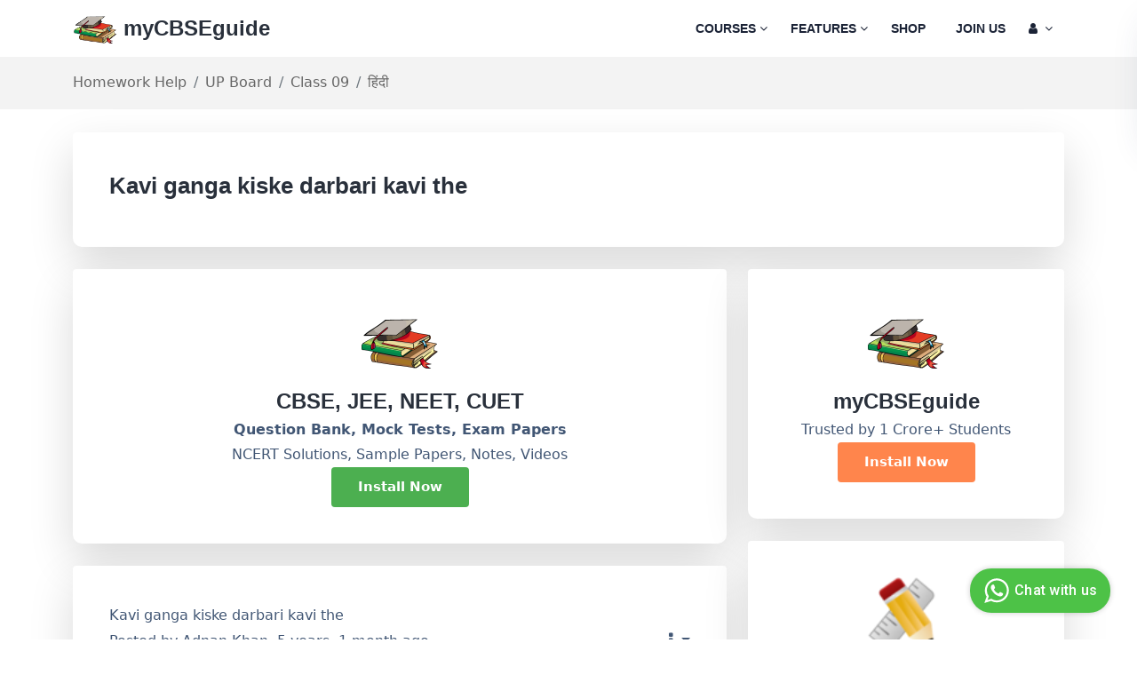

--- FILE ---
content_type: text/html; charset=utf-8
request_url: https://mycbseguide.com/questions/830684/
body_size: 21592
content:





<!DOCTYPE html>

<html class="no-js" lang="en">

<head>
    <meta charset="utf-8">
    <meta http-equiv="X-UA-Compatible" content="IE=edge">
    <meta name="google-site-verification" content="Kex_700qYjl-hdsNPifZOYpFvQZ_lj9Ck_Mnmi7ownI" />

    <meta name="viewport" content="width=device-width, initial-scale=1, shrink-to-fit=no">
    <meta name="keywords"
          content="
  Kavi ganga kiske darbari kavi the, CBSE, Questions, Doubts.
"/>
    <meta name="description" content="
  Kavi ganga kiske darbari kavi the. Ask questions, doubts, problems and we will help you.
"/>
    <title>
        
  Kavi ganga kiske darbari kavi the | Homework Help | myCBSEguide

    </title>
    <meta name="facebook-domain-verification" content="rnyvspyocl6yiqcux7tik19x371c72" />
    
    <link rel="icon" type="image/x-icon" href="//media-mycbseguide.s3.amazonaws.com/v1.8.5/learning/images/favicon.png">
    
  
  <link rel="canonical" href="https://mycbseguide.com/questions/830684/"/>


    
      <style>
      body {
    font-family: system-ui !important;
}
      </style>
      <style type="text/css">
  @charset "UTF-8";.fa,.fas{-moz-osx-font-smoothing:grayscale;-webkit-font-smoothing:antialiased;display:inline-block;font-style:normal;font-variant:normal;text-rendering:auto;line-height:1}.fa-android:before{content:"\f17b"}.fa-angle-down:before{content:"\f107"}.fa-book:before{content:"\f02d"}.fa-cart-arrow-down:before{content:"\f218"}.fa-check-square:before{content:"\f14a"}.fa-download:before{content:"\f019"}.fa-graduation-cap:before{content:"\f19d"}.fa-list:before{content:"\f03a"}.fa-list-alt:before{content:"\f022"}.fa-shopping-bag:before{content:"\f290"}.fa-sign-in-alt:before{content:"\f2f6"}.fa-user:before{content:"\f007"}.fa-user-check:before{content:"\f4fc"}.fa-user-circle:before{content:"\f2bd"}@font-face{font-family:"Font Awesome 5 Free";font-style:normal;font-weight:400;font-display:block;src:url(../fonts/fa-regular-400.eot);src:url(../fonts/fa-regular-400.eot?#iefix) format("embedded-opentype"),url(../fonts/fa-regular-400.ttf) format("truetype"),url(../fonts/fa-regular-400.svg#fontawesome) format("svg")}@font-face{font-family:"Font Awesome 5 Free";font-style:normal;font-weight:900;font-display:block;src:url(../fonts/fa-solid-900.eot);src:url(../fonts/fa-solid-900.eot?#iefix) format("embedded-opentype"),url(../fonts/fa-solid-900.svg#fontawesome) format("svg")}.fa,.fas{font-family:"Font Awesome 5 Free"}.fa,.fas{font-weight:900}:root{--bs-blue:#0d6efd;--bs-indigo:#6610f2;--bs-purple:#6f42c1;--bs-pink:#d63384;--bs-red:#dc3545;--bs-orange:#fd7e14;--bs-yellow:#ffc107;--bs-green:#198754;--bs-teal:#20c997;--bs-cyan:#0dcaf0;--bs-white:#fff;--bs-gray:#6c757d;--bs-gray-dark:#343a40;--bs-gray-100:#f8f9fa;--bs-gray-200:#e9ecef;--bs-gray-300:#dee2e6;--bs-gray-400:#ced4da;--bs-gray-500:#adb5bd;--bs-gray-600:#6c757d;--bs-gray-700:#495057;--bs-gray-800:#343a40;--bs-gray-900:#212529;--bs-primary:#0d6efd;--bs-secondary:#6c757d;--bs-success:#198754;--bs-info:#0dcaf0;--bs-warning:#ffc107;--bs-danger:#dc3545;--bs-light:#f8f9fa;--bs-dark:#212529;--bs-primary-rgb:13,110,253;--bs-secondary-rgb:108,117,125;--bs-success-rgb:25,135,84;--bs-info-rgb:13,202,240;--bs-warning-rgb:255,193,7;--bs-danger-rgb:220,53,69;--bs-light-rgb:248,249,250;--bs-dark-rgb:33,37,41;--bs-white-rgb:255,255,255;--bs-black-rgb:0,0,0;--bs-body-rgb:33,37,41;--bs-font-sans-serif:system-ui,-apple-system,"Segoe UI",Roboto,"Helvetica Neue",Arial,"Noto Sans","Liberation Sans",sans-serif,"Apple Color Emoji","Segoe UI Emoji","Segoe UI Symbol","Noto Color Emoji";--bs-font-monospace:SFMono-Regular,Menlo,Monaco,Consolas,"Liberation Mono","Courier New",monospace;--bs-gradient:linear-gradient(180deg, rgba(255, 255, 255, 0.15), rgba(255, 255, 255, 0));--bs-body-font-family:var(--bs-font-sans-serif);--bs-body-font-size:1rem;--bs-body-font-weight:400;--bs-body-line-height:1.5;--bs-body-color:#212529;--bs-body-bg:#fff}*,::after,::before{box-sizing:border-box}@media (prefers-reduced-motion:no-preference){:root{scroll-behavior:smooth}}body{margin:0;font-family:var(--bs-body-font-family);font-size:var(--bs-body-font-size);font-weight:var(--bs-body-font-weight);line-height:var(--bs-body-line-height);color:var(--bs-body-color);text-align:var(--bs-body-text-align);background-color:var(--bs-body-bg);-webkit-text-size-adjust:100%}hr{margin:1rem 0;color:inherit;background-color:currentColor;border:0;opacity:.25}hr:not([size]){height:1px}h2,h3,h4{margin-top:0;margin-bottom:.5rem;font-weight:500;line-height:1.2}h2{font-size:calc(1.325rem + .9vw)}@media (min-width:1200px){h2{font-size:2rem}}h3{font-size:calc(1.3rem + .6vw)}@media (min-width:1200px){h3{font-size:1.75rem}}h4{font-size:calc(1.275rem + .3vw)}@media (min-width:1200px){h4{font-size:1.5rem}}p{margin-top:0;margin-bottom:1rem}ul{padding-left:2rem}ul{margin-top:0;margin-bottom:1rem}ul ul{margin-bottom:0}small{font-size:.875em}a{color:#0d6efd;text-decoration:underline}a:not([href]):not([class]){color:inherit;text-decoration:none}code{font-family:var(--bs-font-monospace);font-size:1em;direction:ltr;unicode-bidi:bidi-override}code{font-size:.875em;color:#d63384;word-wrap:break-word}img{vertical-align:middle}button{border-radius:0}button,input{margin:0;font-family:inherit;font-size:inherit;line-height:inherit}button{text-transform:none}button{-webkit-appearance:button}::-moz-focus-inner{padding:0;border-style:none}::-webkit-datetime-edit-day-field,::-webkit-datetime-edit-fields-wrapper,::-webkit-datetime-edit-hour-field,::-webkit-datetime-edit-minute,::-webkit-datetime-edit-month-field,::-webkit-datetime-edit-text,::-webkit-datetime-edit-year-field{padding:0}::-webkit-inner-spin-button{height:auto}::-webkit-search-decoration{-webkit-appearance:none}::-webkit-color-swatch-wrapper{padding:0}::file-selector-button{font:inherit}::-webkit-file-upload-button{font:inherit;-webkit-appearance:button}.container{width:100%;padding-right:var(--bs-gutter-x,.75rem);padding-left:var(--bs-gutter-x,.75rem);margin-right:auto;margin-left:auto}@media (min-width:576px){.container{max-width:540px}}@media (min-width:768px){.container{max-width:720px}}@media (min-width:992px){.container{max-width:960px}}@media (min-width:1200px){.container{max-width:1140px}}@media (min-width:1400px){.container{max-width:1320px}}.row{--bs-gutter-x:1.5rem;--bs-gutter-y:0;display:flex;flex-wrap:wrap;margin-top:calc(var(--bs-gutter-y) * -1);margin-right:calc(var(--bs-gutter-x) * -.5);margin-left:calc(var(--bs-gutter-x) * -.5)}.row>*{flex-shrink:0;width:100%;max-width:100%;padding-right:calc(var(--bs-gutter-x) * .5);padding-left:calc(var(--bs-gutter-x) * .5);margin-top:var(--bs-gutter-y)}.col-6{flex:0 0 auto;width:50%}@media (min-width:576px){.col-sm-6{flex:0 0 auto;width:50%}}@media (min-width:768px){.col-md-3{flex:0 0 auto;width:25%}.col-md-8{flex:0 0 auto;width:66.66666667%}.col-md-12{flex:0 0 auto;width:100%}}@media (min-width:992px){.col-lg-3{flex:0 0 auto;width:25%}.col-lg-12{flex:0 0 auto;width:100%}}@media (min-width:768px){.col-md-4{flex:0 0 auto;width:33.33333333%}.col-md-6{flex:0 0 auto;width:50%}.col-md-8{flex:0 0 auto;width:66.66666667%}}@media (min-width:992px){.col-lg-4{flex:0 0 auto;width:33.33333333%}.col-lg-6{flex:0 0 auto;width:50%}.col-lg-8{flex:0 0 auto;width:66.66666667%}}.card{padding:25px;border-bottom-left-radius:10px;border-bottom-right-radius:10px;background:#fff;-webkit-box-shadow:0 20px 50px rgba(0,0,0,.05);box-shadow:0 20px 50px rgba(0,0,0,.05);border:0;margin-bottom:25px}.card{position:relative;display:flex;flex-direction:column;min-width:0;word-wrap:break-word;background-color:#fff;background-clip:border-box;border:1px solid rgba(0,0,0,.125);border-radius:.25rem}.card>hr{margin-right:0;margin-left:0}.card-body{flex:1 1 auto;padding:1rem 1rem}.card-title{margin-bottom:.5rem}.card-header{padding:.5rem 1rem;margin-bottom:0;background-color:rgba(0,0,0,.03);border-bottom:1px solid rgba(0,0,0,.125)}.card-header:first-child{border-radius:calc(.25rem - 1px) calc(.25rem - 1px) 0 0}.card-header{font-size:30px;line-height:36px;font-weight:700;color:#1b2336;background-color:#fff;border-bottom:0}.card-body{color:#415674;background-color:#fff;border:0;font-size:16px;line-height:30px}.breadcrumb{display:flex;flex-wrap:wrap;padding:0;margin-bottom:1rem;list-style:none}.breadcrumb-item+.breadcrumb-item{padding-left:.5rem}.read-more{font-size:15px;line-height:1.85;font-family:Khula,sans-serif;font-weight:700;color:#e25e38;text-transform:uppercase;position:relative}@media only screen and (max-width:767px){.read-more{margin-top:13px}}.read-more::before{content:"";position:absolute;left:50%;right:50%;bottom:0;width:0;height:1px;background:#e25e38}.breadcrumb-item+.breadcrumb-item::before{float:left;padding-right:.5rem;color:#6c757d;content:var(--bs-breadcrumb-divider, "/")}.btn{display:inline-block;font-weight:400;line-height:1.5;color:#212529;text-align:center;text-decoration:none;vertical-align:middle;background-color:transparent;border:1px solid transparent;padding:.375rem .75rem;font-size:1rem;border-radius:.25rem}.dropdown-item{display:block;width:100%;padding:.25rem 1rem;clear:both;font-weight:400;color:#212529;text-align:inherit;text-decoration:none;white-space:nowrap;background-color:transparent;border:0}.btn-close{box-sizing:content-box;width:1em;height:1em;padding:.25em .25em;color:#000;background:transparent url("data:image/svg+xml,%3csvg xmlns='http://www.w3.org/2000/svg' viewBox='0 0 16 16' fill='%23000'%3e%3cpath d='M.293.293a1 1 0 011.414 0L8 6.586 14.293.293a1 1 0 111.414 1.414L9.414 8l6.293 6.293a1 1 0 01-1.414 1.414L8 9.414l-6.293 6.293a1 1 0 01-1.414-1.414L6.586 8 .293 1.707a1 1 0 010-1.414z'/%3e%3c/svg%3e") center/1em auto no-repeat;border:0;border-radius:.25rem;opacity:.5}.offcanvas{position:fixed;bottom:0;z-index:1045;display:flex;flex-direction:column;max-width:100%;visibility:hidden;background-color:#fff;background-clip:padding-box;outline:0}.offcanvas-header{display:flex;align-items:center;justify-content:space-between;padding:1rem 1rem}.offcanvas-header .btn-close{padding:.5rem .5rem;margin-top:-.5rem;margin-right:-.5rem;margin-bottom:-.5rem}.offcanvas-body{flex-grow:1;padding:1rem 1rem;overflow-y:auto}.offcanvas-start{top:0;left:0;width:400px;border-right:1px solid rgba(0,0,0,.2);transform:translateX(-100%)}.d-none{display:none!important}.justify-content-center{justify-content:center!important}.align-items-center{align-items:center!important}.mt-5{margin-top:3rem!important}.me-2{margin-right:.5rem!important}.mb-5{margin-bottom:3rem!important}.text-center{text-align:center!important}.bg-white{--bs-bg-opacity:1;background-color:rgba(var(--bs-white-rgb),var(--bs-bg-opacity))!important}@media (min-width:992px){.d-lg-block{display:block!important}.d-lg-none{display:none!important}}:root{--swiper-theme-color:#007aff}:root{--swiper-navigation-size:44px}button::-moz-focus-inner{padding:0;border:0}*,::after,::before{-webkit-box-sizing:border-box;box-sizing:border-box;margin:0;padding:0}body{font-size:15px;line-height:1.75;font-weight:400;font-family:"Nunito Sans",sans-serif;color:#666;outline:0;visibility:visible;overflow-X:hidden;-webkit-font-smoothing:antialiased;-moz-osx-font-smoothing:grayscale;color:""}h2,h3,h4{font-family:Khula,sans-serif;color:#29303b;font-weight:600;margin-top:0;line-height:1.5;margin-bottom:0}h2{font-size:30px}@media only screen and (max-width:767px){h2{font-size:24px}}h3{font-size:24px}@media only screen and (max-width:767px){h3{font-size:20px}}h4{font-size:18px}p{margin-bottom:0}a,button{color:inherit;display:inline-block;line-height:inherit;text-decoration:none}a,button,img,input{outline:0}ul{padding:0;list-style:none;margin:0}img{max-width:100%}input::-webkit-input-placeholder{opacity:1}input:-moz-placeholder{opacity:1}input::-moz-placeholder{opacity:1}input:-ms-input-placeholder{opacity:1}.main-wrapper,.section{float:left;width:100%}@media only screen and (min-width:1400px){.container{max-width:1230px}}.section-padding{padding-top:48px;padding-bottom:48px}@media only screen and (min-width:992px) and (max-width:1199px){.section-padding{padding-top:48px;padding-bottom:48px}}@media only screen and (min-width:768px) and (max-width:991px){.section-padding{padding-top:48px;padding-bottom:48px}}@media only screen and (max-width:767px){.section-padding{padding-top:30px;padding-bottom:30px}}.section-padding-02{padding-top:20px}@media only screen and (min-width:992px) and (max-width:1199px){.section-padding-02{padding-top:20px}}@media only screen and (min-width:768px) and (max-width:991px){.section-padding-02{padding-top:20px}}@media only screen and (max-width:767px){.section-padding-02{padding-top:20px}}.section-title .title{font-size:36px;font-weight:700;color:#29303b;line-height:42px}@media only screen and (max-width:767px){.section-title .title{font-size:28px;line-height:36px}}.header{width:100%;z-index:999;background-color:#fff}@media only screen and (min-width:768px) and (max-width:991px),only screen and (max-width:767px){.header{padding:15px 0}}.btn{display:inline-block;position:relative;overflow:hidden;background-color:#e25e38;border-color:transparent;color:#fff;border-radius:4px;font-size:15px;font-weight:700;height:45px;line-height:45px;padding:0 30px;border-width:0;border-style:solid;-webkit-box-shadow:none;box-shadow:none}.header{width:100%;z-index:999;background-color:#fff}@media only screen and (min-width:768px) and (max-width:991px),only screen and (max-width:767px){.header{padding:15px 0}}.header-wrapper{display:-webkit-box;display:-webkit-flex;display:-ms-flexbox;display:flex;-webkit-box-align:center;-webkit-align-items:center;-ms-flex-align:center;align-items:center;-webkit-box-pack:justify;-webkit-justify-content:space-between;-ms-flex-pack:justify;justify-content:space-between;position:relative}.header-logo a img{width:150px}@media only screen and (min-width:992px) and (max-width:1199px),only screen and (min-width:768px) and (max-width:991px),only screen and (max-width:767px){.header-logo a img{width:130px}}.header-right{display:-webkit-box;display:-webkit-flex;display:-ms-flexbox;display:flex;-webkit-box-align:center;-webkit-align-items:center;-ms-flex-align:center;align-items:center}.header-menu .main-menu{display:-webkit-box;display:-webkit-flex;display:-ms-flexbox;display:flex}.header-menu .main-menu li{position:relative;padding:30px 13px}@media only screen and (min-width:992px) and (max-width:1199px){.header-menu .main-menu li{padding:30px 10px}}.header-menu .main-menu li a{font-size:14px;font-family:Khula,sans-serif;font-weight:700;text-transform:uppercase;color:#1b2336}.header-menu .main-menu li .sub-menu{position:absolute;top:110%;left:0;width:270px;background-color:#fff;-webkit-box-shadow:0 2px 29px rgba(0,0,0,.05);box-shadow:0 2px 29px rgba(0,0,0,.05);padding:20px 0;border-radius:5px;z-index:99;border-top:3px solid #ff854c;opacity:0;visibility:hidden}.header-menu .main-menu li .sub-menu li{padding:0}.header-menu .main-menu li .sub-menu li a{padding:5px 30px;font-size:16px;font-family:"Nunito Sans",sans-serif;font-weight:600;text-transform:capitalize;display:block;position:relative}.header-menu .main-menu li .sub-menu li a::before{position:absolute;content:'';top:50%;-webkit-transform:translateY(-50%);-ms-transform:translateY(-50%);transform:translateY(-50%);left:0;width:9px;height:2px;background-color:#ff854c;opacity:0;visibility:hidden}.shopping-cart .shopping-cart-inner{position:fixed;background:#fff;top:15px;right:-375px;width:375px;height:20%;border-radius:10px;padding:34px 34px 24px;text-align:center;-webkit-box-shadow:11px 10px 38px 0 rgba(46,63,99,.15);box-shadow:11px 10px 38px 0 rgba(46,63,99,.15);z-index:8888;overflow-y:auto;-webkit-border-radius:10px;-moz-border-radius:10px;-ms-border-radius:10px;-o-border-radius:10px}.shopping-cart .shopping-cart-inner .shopping-cart-content .empty-message{color:#1b2336}.shopping-cart .body-overlay{position:fixed;background-color:rgba(0,0,0,.5);height:100%;width:100%;left:0;top:0;z-index:999;opacity:0;visibility:hidden}.header-toggle button{background:0;border:0;padding:0}.header-toggle button span{width:25px;height:2px;background-color:#29303b;margin:5px 0;display:block}.offcanvas{width:320px}@media only screen and (max-width:575px){.offcanvas{width:280px}}.offcanvas-logo a img{width:130px}.offcanvas-menu .main-menu li{position:relative}.offcanvas-menu .main-menu li a{display:block;font-size:16px;font-weight:600;color:#1b2336;padding:5px 0;position:relative}.offcanvas-menu .main-menu li ul{padding-left:6%;display:none}.hero-section-5{position:relative;background:#fcf9f0}.hero-content-5{max-width:520px}@media only screen and (min-width:768px) and (max-width:991px),only screen and (max-width:767px){.hero-content-5{padding-top:80px}}.hero-content-5 .title{font-size:54px;line-height:72px;color:#1b2336;font-weight:700;padding-top:20px}@media only screen and (min-width:992px) and (max-width:1199px){.hero-content-5 .title{font-size:48px;line-height:62px}}@media only screen and (max-width:575px){.hero-content-5 .title{font-size:32px;line-height:40px}}.hero-content-5 .title span{color:#ff854c}.features-5-wrapper{margin-top:-30px}.features-5-content{background-position:center right;background-repeat:no-repeat;background-size:cover;padding:60px 40px;margin-top:30px}@media only screen and (min-width:992px) and (max-width:1199px),only screen and (max-width:767px){.features-5-content{background-position:center center}}@media only screen and (min-width:768px) and (max-width:991px){.features-5-content{background-position:center center;padding:55px 35px}}@media only screen and (max-width:575px){.features-5-content{background-position:center center;padding:55px 32px}}.features-5-content.features-1{margin-right:8px}@media only screen and (max-width:767px){.features-5-content.features-1{margin-right:0}}.features-5-content.features-2{margin-left:8px}@media only screen and (max-width:767px){.features-5-content.features-2{margin-left:0}}.features-5-content .title{color:#29303b;font-family:"Nunito Sans",sans-serif;font-size:24px;font-weight:700}.features-5-content p{font-size:16px;color:#686f7a;line-height:30px;max-width:280px;margin-top:18px}.features-5-content .btn{margin-top:20px}@media only screen and (max-width:767px){.courses-5-section .section-title{text-align:center}}.courses-5-btn{text-align:right}@media only screen and (max-width:767px){.courses-5-btn{text-align:center;margin-top:20px}}.courses-5-btn .btn{font-family:"Nunito Sans",sans-serif;font-weight:700;background:#fff4f7;color:#d00}body{font-size:19px}@font-face{font-family:FontAwesome;src:url(../fonts/fontawesome-webfont.eot?v=4.7.0);src:url(../fonts/fontawesome-webfont.eot?#iefix&v=4.7.0) format('embedded-opentype'),url(../fonts/fontawesome-webfont.svg?v=4.7.0#fontawesomeregular) format('svg');font-weight:400;font-style:normal}.fa{display:inline-block;font:normal normal normal 14px/1 FontAwesome;font-size:inherit;text-rendering:auto;-webkit-font-smoothing:antialiased;-moz-osx-font-smoothing:grayscale}.fa-user:before{content:"\f007"}.fa-download:before{content:"\f019"}.fa-list-alt:before{content:"\f022"}.fa-book:before{content:"\f02d"}.fa-list:before{content:"\f03a"}.fa-video-camera:before{content:"\f03d"}.fa-bar-chart:before{content:"\f080"}.fa-sign-in:before{content:"\f090"}.fa-hand-o-right:before{content:"\f0a4"}.fa-comments-o:before{content:"\f0e6"}.fa-angle-down:before{content:"\f107"}.fa-keyboard-o:before{content:"\f11c"}.fa-check-square:before{content:"\f14a"}.fa-android:before{content:"\f17b"}.fa-graduation-cap:before{content:"\f19d"}.fa-file-pdf-o:before{content:"\f1c1"}.fa-newspaper-o:before{content:"\f1ea"}.fa-cart-arrow-down:before{content:"\f218"}.fa-shopping-bag:before{content:"\f290"}.fa-handshake-o:before{content:"\f2b5"}.fa-user-circle:before{content:"\f2bd"}.fa-id-card-o:before{content:"\f2c3"}*,::after,::before{-webkit-box-sizing:border-box;box-sizing:border-box;margin:0;padding:0}body{font-size:15px;line-height:1.75;font-weight:400;font-family:"Nunito Sans",sans-serif;color:#666;outline:0;visibility:visible;overflow-X:hidden;-webkit-font-smoothing:antialiased;-moz-osx-font-smoothing:grayscale;color:""}h2,h3{font-family:Khula,sans-serif;color:#29303b;font-weight:600;margin-top:0;line-height:1.5;margin-bottom:0}h2{font-size:30px}@media only screen and (max-width:767px){h2{font-size:24px}}h3{font-size:24px}@media only screen and (max-width:767px){h3{font-size:20px}}p{margin-bottom:0}a,button{color:inherit;display:inline-block;line-height:inherit;text-decoration:none}a,button,img,input{outline:0}ul{padding:0;list-style:none;margin:0}img{max-width:100%}input::-webkit-input-placeholder{opacity:1}input:-moz-placeholder{opacity:1}input::-moz-placeholder{opacity:1}input:-ms-input-placeholder{opacity:1}.main-wrapper,.section{float:left;width:100%}@media only screen and (min-width:1400px){.container{max-width:1230px}}.section-padding{padding-top:120px;padding-bottom:120px}@media only screen and (min-width:992px) and (max-width:1199px){.section-padding{padding-top:100px;padding-bottom:100px}}@media only screen and (min-width:768px) and (max-width:991px){.section-padding{padding-top:80px;padding-bottom:80px}}@media only screen and (max-width:767px){.section-padding{padding-top:60px;padding-bottom:60px}}.section-padding-02{padding-top:120px}@media only screen and (min-width:992px) and (max-width:1199px){.section-padding-02{padding-top:100px}}@media only screen and (min-width:768px) and (max-width:991px){.section-padding-02{padding-top:80px}}@media only screen and (max-width:767px){.section-padding-02{padding-top:60px}}.section-title .title{font-size:36px;font-weight:700;color:#29303b;line-height:42px}@media only screen and (max-width:767px){.section-title .title{font-size:28px;line-height:36px}}.btn{display:inline-block;position:relative;overflow:hidden;background-color:#ff854c;border-color:transparent;color:#fff;border-radius:4px;font-size:15px;font-weight:700;height:45px;line-height:45px;padding:0 30px;border-width:0;border-style:solid;-webkit-box-shadow:none;box-shadow:none}.header{width:100%;z-index:999;background-color:#fff}@media only screen and (min-width:768px) and (max-width:991px),only screen and (max-width:767px){.header{padding:15px 0}}.header-wrapper{display:-webkit-box;display:-webkit-flex;display:-ms-flexbox;display:flex;-webkit-box-align:center;-webkit-align-items:center;-ms-flex-align:center;align-items:center;-webkit-box-pack:justify;-webkit-justify-content:space-between;-ms-flex-pack:justify;justify-content:space-between;position:relative}.header-logo a img{width:150px}@media only screen and (min-width:992px) and (max-width:1199px),only screen and (min-width:768px) and (max-width:991px),only screen and (max-width:767px){.header-logo a img{width:130px}}.header-right{display:-webkit-box;display:-webkit-flex;display:-ms-flexbox;display:flex;-webkit-box-align:center;-webkit-align-items:center;-ms-flex-align:center;align-items:center}.header-menu .main-menu{display:-webkit-box;display:-webkit-flex;display:-ms-flexbox;display:flex}.header-menu .main-menu li{position:relative;padding:30px 13px}@media only screen and (min-width:992px) and (max-width:1199px){.header-menu .main-menu li{padding:30px 10px}}.header-menu .main-menu li a{font-size:14px;font-family:Khula,sans-serif;font-weight:700;text-transform:uppercase;color:#1b2336}.header-menu .main-menu li .sub-menu{position:absolute;top:110%;left:0;width:270px;background-color:#fff;-webkit-box-shadow:0 2px 29px rgba(0,0,0,.05);box-shadow:0 2px 29px rgba(0,0,0,.05);padding:20px 0;border-radius:5px;z-index:99;border-top:3px solid #ff854c;opacity:0;visibility:hidden}.header-menu .main-menu li .sub-menu li{padding:0}.header-menu .main-menu li .sub-menu li a{padding:5px 30px;font-size:16px;font-family:"Nunito Sans",sans-serif;font-weight:600;text-transform:capitalize;display:block;position:relative}.header-menu .main-menu li .sub-menu li a::before{position:absolute;content:'';top:50%;-webkit-transform:translateY(-50%);-ms-transform:translateY(-50%);transform:translateY(-50%);left:0;width:9px;height:2px;background-color:#ff854c;opacity:0;visibility:hidden}.shopping-cart .shopping-cart-inner{position:fixed;background:#fff;top:15px;right:-375px;width:375px;height:20%;border-radius:10px;padding:34px 34px 24px;text-align:center;-webkit-box-shadow:11px 10px 38px 0 rgba(46,63,99,.15);box-shadow:11px 10px 38px 0 rgba(46,63,99,.15);z-index:8888;overflow-y:auto;-webkit-border-radius:10px;-moz-border-radius:10px;-ms-border-radius:10px;-o-border-radius:10px}.shopping-cart .shopping-cart-inner .shopping-cart-content .empty-message{color:#1b2336}.shopping-cart .body-overlay{position:fixed;background-color:rgba(0,0,0,.5);height:100%;width:100%;left:0;top:0;z-index:999;opacity:0;visibility:hidden}.header-toggle button{background:0;border:0;padding:0}.header-toggle button span{width:25px;height:2px;background-color:#29303b;margin:5px 0;display:block}.offcanvas{width:320px}@media only screen and (max-width:575px){.offcanvas{width:280px}}.offcanvas-logo a img{width:130px}.offcanvas-menu .main-menu li{position:relative}.offcanvas-menu .main-menu li a{display:block;font-size:16px;font-weight:600;color:#1b2336;padding:5px 0;position:relative}.offcanvas-menu .main-menu li ul{padding-left:6%;display:none}.hero-section-5{position:relative;background:#fcf9f0}.hero-content-5{max-width:520px}@media only screen and (min-width:768px) and (max-width:991px),only screen and (max-width:767px){.hero-content-5{padding-top:80px}}.hero-content-5 .title{font-size:54px;line-height:72px;color:#1b2336;font-weight:700;padding-top:20px}@media only screen and (min-width:992px) and (max-width:1199px){.hero-content-5 .title{font-size:48px;line-height:62px}}@media only screen and (max-width:575px){.hero-content-5 .title{font-size:32px;line-height:40px}}.hero-content-5 .title span{color:#ff854c}.hero-content-5 .btn{font-size:16px;height:50px;line-height:50px;border-radius:0;margin-top:15px}.features-5-wrapper{margin-top:-30px}.features-5-content{background-position:center right;background-repeat:no-repeat;background-size:cover;padding:60px 40px;margin-top:30px}@media only screen and (min-width:992px) and (max-width:1199px),only screen and (max-width:767px){.features-5-content{background-position:center center}}@media only screen and (min-width:768px) and (max-width:991px){.features-5-content{background-position:center center;padding:55px 35px}}@media only screen and (max-width:575px){.features-5-content{background-position:center center;padding:55px 32px}}.features-5-content.features-1{margin-right:8px}@media only screen and (max-width:767px){.features-5-content.features-1{margin-right:0}}.features-5-content.features-2{margin-left:8px}@media only screen and (max-width:767px){.features-5-content.features-2{margin-left:0}}.features-5-content .title{color:#29303b;font-family:"Nunito Sans",sans-serif;font-size:24px;font-weight:700}.features-5-content p{font-size:16px;color:#686f7a;line-height:30px;max-width:280px;margin-top:18px}.features-5-content .btn{margin-top:20px}@media only screen and (max-width:767px){.courses-5-section .section-title{text-align:center}}.courses-5-btn{text-align:right}@media only screen and (max-width:767px){.courses-5-btn{text-align:center;margin-top:20px}}.courses-5-btn .btn{font-family:"Nunito Sans",sans-serif;font-weight:700;background:#fff4f7;color:#d00}.courses-subject-item{background:#f66f6f;padding:40px;border-radius:10px;margin-top:30px;overflow:hidden;-webkit-transform:translate3d(0,0,0);transform:translate3d(0,0,0);-webkit-transition:all .3s linear;-o-transition:all .3s linear;transition:all .3s linear}.accordion-button:not(.collapsed){color:#3c3c3c!important;background-color:#fff!important;box-shadow:none!important}.accordion-button.collapsed{color:#3c3c3c!important;background-color:#fff!important;box-shadow:none!important}.accordion-item{border:none!important}@media only screen and (max-width:600px){.custom-space{margin-top:20px}}@media only screen and (min-width:600px){.custom-space{margin-top:-250px}}.price-box-social{margin-top:28px;text-align:center}.price-box-social .share-title{font-size:16px;line-height:30px;color:#415674;text-align:center}.price-box-social .social li{display:inline-block}.price-box-social .social li a{border:1px solid #ff854c;width:35px;height:35px;border-radius:50%;text-align:center;line-height:35px;color:#ff854c;padding:0;margin-left:5px;margin-right:5px;font-size:13px}.custom-section-css{background-color:#d5fbda}.content-shadow{box-shadow:0 10px 50px 0 rgb(44 44 52 / 10%)}  .header-menu .main-menu li {position: relative;padding: 18px 13px;}  .hero-section-5 {padding-top: 30px;padding-bottom: 30px;}.btn-success {background-color: #4caf50;border-color: #4caf50;color: #fff;}@media only screen and (min-width: 768px) and (max-width: 991px), only screen and (max-width: 767px) {.hero-content-5 {padding-top: 40px !important;padding-bottom: 40px !important;}}.hero-content-5 p{font-size: 16px !important;Line-height: 1.75rem;}  @media only screen and (max-width: 767px) {h2 {font-size: 20px !important;}}  h2 {font-size: 24px !important;}  @media only screen and (max-width: 767px) {.section-padding-02 {padding-top: 20px;}}  .section-padding-02 {padding-top: 20px;}.custom-shadow {box-shadow: 0 20px 50px rgb(0 0 0 / 15%) !important;}.section-padding {padding-top: 48px;padding-bottom: 48px;}.courses-5-wrapper .row {--bs-gutter-x: 1.5rem;--bs-gutter-y: 0;display: flex;flex-wrap: wrap;margin-top: calc(var(--bs-gutter-y) * -1);margin-right: calc(var(--bs-gutter-x) * -.5);margin-left: calc(var(--bs-gutter-x) * -.5);}@media (min-width: 992px) {.col-lg-3 {flex: 0 0 auto;width: 25%;}}.single-blog {border-bottom-left-radius: 10px;border-bottom-right-radius: 10px;margin-top: 30px;-webkit-transition: all .3s linear;-o-transition: all .3s linear;transition: all .3s linear;}.single-blog .blog-image {overflow: hidden;border-top-left-radius: 10px;border-top-right-radius: 10px;position: relative;}.single-blog .blog-content {padding: 25px;border-bottom-left-radius: 10px;border-bottom-right-radius: 10px;background: #fff;-webkit-box-shadow: 0 20px 50px rgb(0 0 0 / 25%);box-shadow: 0 20px 50px rgb(0 0 0 / 25%);}.features-6-section {background: #fcf9f0;position: relative;background-position: top left;background-repeat: no-repeat;}.features-6-item .features-6-content p {font-size: 16px;line-height: 30px;color: #686f7a;margin-top: 10px;}.features-6-item {padding: 0 35px;margin-top: 30px;}.features-6-item-wrapper {padding-top: 55px;}.courses-subject-item {background: #f66f6f;padding: 40px;border-radius: 10px;margin-top: 30px;overflow: hidden;-webkit-transform: translate3d(0,0,0);transform: translate3d(0,0,0);-webkit-transition: all .3s linear;-o-transition: all .3s linear;transition: all .3s linear;}.courses-subject-item .courses-subject-img a {background: rgba(255,255,255,0.1);border-radius: 10px;width: 118px;height: 118px;display: inline-grid;-webkit-box-align: center;-webkit-align-items: center;-ms-flex-align: center;align-items: center;-webkit-box-pack: center;-webkit-justify-content: center;-ms-flex-pack: center;justify-content: center;position: relative;}.courses-subject-item .courses-subject-content .title {font-size: 22px;line-height: 1.82;font-weight: 700;margin-top: 22px;}.courses-subject-item .courses-subject-content span {font-size: 12px;font-weight: 700;background: rgba(0,0,0,0.1);padding: 0 20px;display: inline-block;border-radius: 100px;height: 38px;line-height: 38px;margin-top: 10px;}.certificate-2-wrapper {background: #fcf9f0;padding: 50px 0 80px 60px;background-position: center center;background-repeat: no-repeat;}.access-course-wrapper {padding: 80px 0 80px 60px;background: #f7f4f4;border-radius: 20px;}@media (min-width: 1200px) {.col-xl-6 {flex: 0 0 auto;width: 50%;}}.certificate-2-wrapper .access-course-img {text-align: center;padding-left: 0;}.certificate-2-wrapper .access-course-content {padding: 30px 120px 0 0;}.certificate-2-wrapper .access-course-content p {font-size: 20px;line-height: 37.5px;color: #686f7a;margin-top: 20px;margin-bottom: 20px;}  .course-single-breadcrumb {background: #f3f3f3;padding-top: 15px;padding-bottom: 16px;}.course-single-breadcrumb .breadcrumb {margin-top: 0;margin-bottom: 0;}  .certificate-2-wrapper .access-course-content {padding: 30px 120px 0 0;}.certificate-2-wrapper .access-course-content .title {margin-top: 0;}.certificate-2-wrapper .access-course-content p {font-size: 20px;line-height: 37.5px;color: #686f7a;margin-top: 20px;margin-bottom: 20px;}.certificate-2-wrapper .access-course-content .btn {color: #fff;text-decoration: none;}.call-to-action-5-section {padding-top: 20px;}.call-to-action-section {position: relative;z-index: 1;padding-bottom: 20px;}.call-to-action-section::before {content: "";position: absolute;left: 0;bottom: 0;width: 100%;height: 45%;background: #101c32;z-index: -1;}.call-to-action-5-wrapper {background: #fcf9f0;background-position: center center;background-repeat: no-repeat;border-radius: 8px;padding: 60px 10px;}.footer-section {background-color: #101c32;}.footer-widget-wrapper {padding-top: 40px;padding-bottom: 80px;}.course-single-breadcrumb {background: #f3f3f3;padding-top: 15px;padding-bottom: 16px;}.course-single-breadcrumb .breadcrumb {margin-top: 0;margin-bottom: 0;}.seo-table a {color: #ff854c;} .footer-widget-title {font-size: 18px;font-weight: 700;color: #fff;}.widget-link {padding-top: 20px;} .widget-link ul, ol {padding: 0;list-style: none;margin: 0}.widget-link .link li {margin-top: 5px;}.footer-widget {margin-top: 40px;color: #d9d9d9;}.footer-widget-wrapper {padding-top: 40px;padding-bottom: 80px;}.seo-table a {color: #ff854c;}.single-course-banner-content p {font-size: 18px;line-height: 28px;color: #415674;margin-top: 12px;}@media only screen and (max-width: 767px) {h1 {font-size: 22px !important;}}.courses-subject-item .courses-subject-content .title a {color: #fff;}.courses-subject-item .courses-subject-content span a {color: #fff;}  h1, h2, h3, h4, h5, h6 {font-family: "Khula",sans-serif;color: #29303b;font-weight: 600;margin-top: 0;line-height: 1.5;margin-bottom: 0;}  h1{font-size: 26px;}  .single-course-banner-content p {line-height: 28px;color: #415674;margin-top: 12px;}  .single-course-banner-content .single-course-author-meta {display: -webkit-box;display: -webkit-flex;display: -ms-flexbox;display: flex;margin-top: 30px;}  .d-flex {display: flex !important;}.single-course-banner-content .single-course-author-meta .single-course-author {display: -webkit-box;display: -webkit-flex;display: -ms-flexbox;display: flex;-webkit-box-align: center;-webkit-align-items: center;-ms-flex-align: center;align-items: center;}.single-course-update-border {position: relative;margin-left: 50px;}.single-course-update-border::before {position: absolute;content: "";height: 45px;width: 1px;background: #29303b;left: -25px;top: 0;opacity: .2;}.single-course-banner-content .single-course-author-meta .single-course-author .author-content .name a {font-size: 15px;line-height: 28px;color: #29303b;font-weight: 700;}.single-course-banner-content .single-course-author-meta .single-course-author .author-content span {display: block;font-size: 15px;line-height: 17px;color: #ff854c;}.accordion-button.collapsed {color: #3c3c3c !important;background-color: #fff !important;box-shadow: none !important;}.accordion-item:first-of-type .accordion-button {border-top-left-radius: calc(0.25rem - 1px);border-top-right-radius: calc(0.25rem - 1px);}.accordion-button {position: relative;display: flex;align-items: center;width: 100%;padding: 1rem 1.25rem;font-size: 1rem;color: #212529;text-align: left;background-color: #fff;border: 0;border-radius: 0;overflow-anchor: none;transition: color .15s ease-in-out,background-color .15s ease-in-out,border-color .15s ease-in-out,box-shadow .15s ease-in-out,border-radius .15s ease;}.mt-4 {margin-top: 1.5rem !important;}
</style>

    

    <script>
        var API_BASE_URL = "https://api.mycbseguide.com/v1/";
        window.globalVariable = [];
        window.globalVariable.WEB_API_BASE_URL = "/v1/";
        //category
        window.globalVariable.WEB_API_CATEGORY = globalVariable.WEB_API_BASE_URL + "category/all/";

        //questions
        window.globalVariable.WEB_API_QUESTIONS_URL = globalVariable.WEB_API_BASE_URL + "help/questions/";
        window.globalVariable.WEB_API_ANSWERS_URL =  globalVariable.WEB_API_BASE_URL + "help/answers/";
        window.globalVariable.WEB_API_QUESTIONS_Q_COMMENT_URL = globalVariable.WEB_API_BASE_URL + "help/question_comments/";
        window.globalVariable.WEB_API_QUESTIONS_A_COMMENT_URL = globalVariable.WEB_API_BASE_URL + "help/answer_comments/";

        //content moderation
        window.globalVariable.WEB_API_FLAG_ITEM = globalVariable.WEB_API_BASE_URL + "content-moderation/flag/";
        window.globalVariable.WEB_API_BLOCK_ITEMS = globalVariable.WEB_API_BASE_URL + "content-moderation/block/";

        //practice
        window.globalVariable.WEB_API_PRACTICE_CATEGORY = globalVariable.WEB_API_BASE_URL + "practice/category/";
        window.globalVariable.WEB_API_PRACTICE_QUESTION = globalVariable.WEB_API_BASE_URL + "practice/question/category";
        window.globalVariable.WEB_API_PRACTICE_SUBMIT = globalVariable.WEB_API_BASE_URL + "practice/attempted";

        //user
        window.globalVariable.WEB_API_REPORT_PRACTICE = globalVariable.WEB_API_BASE_URL + "user/report/practice/";
        window.globalVariable.WEB_API_USER_ME = globalVariable.WEB_API_BASE_URL + "user/me/";
        window.globalVariable.WEB_API_USER_ADD_MOBILE = globalVariable.WEB_API_BASE_URL + "user/add_mobile/";
        window.globalVariable.WEB_API_USER_VERIFY_MOBILE = globalVariable.WEB_API_BASE_URL + "user/verify_mobile/";
        window.globalVariable.WEB_API_USER_RESEND_OTP = globalVariable.WEB_API_BASE_URL + "user/resend_sms_code/";

        //shop
        window.globalVariable.WEB_API_SHOP_CART_UPDATE = globalVariable.WEB_API_BASE_URL + "shop/cart/";
        window.globalVariable.WEB_API_SHOP_CATEGORY = globalVariable.WEB_API_BASE_URL + "shop/category/";
        window.globalVariable.WEB_API_SHOP_PRODUCT = globalVariable.WEB_API_BASE_URL + "shop/product/";
        window.globalVariable.WEB_API_CART_APPLY_COUPON = globalVariable.WEB_API_BASE_URL + "shop/cart/apply-coupon/";
        window.globalVariable.WEB_API_CART_REMOVE_COUPON = globalVariable.WEB_API_BASE_URL + "shop/cart/remove-coupon/";
        window.globalVariable.WEB_API_CART_APPLY_WALLET = globalVariable.WEB_API_BASE_URL + "shop/cart/apply-wallet-balance/";
        window.globalVariable.WEB_API_CART_REMOVE_WALLET = globalVariable.WEB_API_BASE_URL + "shop/cart/remove-wallet-balance/";

        //subscription
        window.globalVariable.WEB_API_SUBSCRIPTION_LIST_UPDATE = globalVariable.WEB_API_BASE_URL + "subscription/plans/";
        window.globalVariable.WEB_API_USER_SUBSCRIPTION_LIST = globalVariable.WEB_API_BASE_URL + "subscription/user-subscription/";

        //Order
        window.globalVariable.WEB_API_ORDER_LIST = globalVariable.WEB_API_BASE_URL + "order/";
        window.globalVariable.WEB_API_ORDER_CATEGORY = globalVariable.WEB_API_BASE_URL + "order/category/";
        window.globalVariable.WEB_API_ORDER_RECEIPT = globalVariable.WEB_API_BASE_URL + "order/receipt/";
        window.globalVariable.WEB_API_ORDER_TRANSACTION_LIST = globalVariable.WEB_API_BASE_URL + "order/transaction_list/";


        //category
        window.globalVariable.WEB_API_CATEGORY_DROPDOWN = globalVariable.WEB_API_BASE_URL + "category/dropdown/";

        //test generator
        window.globalVariable.WEB_API_TEST_GENERATOR = globalVariable.WEB_API_BASE_URL + "test-generator/user-testpapers/";
        window.globalVariable.WEB_API_TEST_GENERATOR_CATEGORY = globalVariable.WEB_API_BASE_URL + "test-generator/category/";
        window.globalVariable.WEB_API_TEST_GENERATOR_MQ_CATEGORY = globalVariable.WEB_API_BASE_URL + "test-generator/my-questions/category/";
        window.globalVariable.WEB_API_TEST_GENERATOR_TESTPAPER_CATEGORY = globalVariable.WEB_API_BASE_URL + "test-generator/testpaper/:testpaperID/category/:categoryID";
        window.globalVariable.WEB_API_TEST_GENERATOR_TESTPAPER_SUBJECTS = globalVariable.WEB_API_BASE_URL + "test-generator/testpaper/:testpaperID/subjects/";
        window.globalVariable.WEB_API_TEST_GENERATOR_TESTPAPER_QUESTION_TYPE = globalVariable.WEB_API_BASE_URL + "test-generator/testpaper/:testpaperID/category/:categoryID/chapter/:chapterID/";
        window.globalVariable.WEB_API_TEST_GENERATOR_TESTPAPER_APPLICABLE_CATEGORY_FOR_QUESTION_TYPE = globalVariable.WEB_API_BASE_URL + "test-generator/testpaper/:testpaperID/applicable-category/:categoryID/question-type/:questionTypeID/";
        window.globalVariable.WEB_API_TEST_GENERATOR_CATEGORY_FILTERED = globalVariable.WEB_API_BASE_URL + "test-generator/category/filtered/";
        
        window.globalVariable.WEB_API_GENERATE_PDF = globalVariable.WEB_API_BASE_URL + "test-generator/generate-pdf/";
        window.globalVariable.WEB_API_TEST_GENERATOR_TESTPAPERS = globalVariable.WEB_API_BASE_URL + "test-generator/testpapers/";
        window.globalVariable.WEB_API_HEADERS = globalVariable.WEB_API_BASE_URL + "test-generator/header/";

        window.globalVariable.WEB_API_TG_PDF_BASE = globalVariable.WEB_API_BASE_URL + "test-generator/testpaper/";
        window.globalVariable.WEB_API_TG_PDF_STEP_1 = window.globalVariable.WEB_API_TG_PDF_BASE + ":id/step1/";
        window.globalVariable.WEB_API_TG_PDF_STEP_2 = window.globalVariable.WEB_API_TG_PDF_BASE + ":id/step2/";
        window.globalVariable.WEB_API_TG_PDF_QUESTIONS = window.globalVariable.WEB_API_TG_PDF_BASE + ":id/questions/";
        window.globalVariable.WEB_API_TG_PDF_GET_REPLACEMENT = window.globalVariable.WEB_API_TG_PDF_BASE + ":id/getreplacement/";
        window.globalVariable.WEB_API_TG_PDF_REPLACE = window.globalVariable.WEB_API_TG_PDF_BASE + ":id/replace/";
        window.globalVariable.WEB_API_TG_PDF_REPLACE_MY_QUESTION = window.globalVariable.WEB_API_TG_PDF_BASE + ":id/replacemyquestion/";
        window.globalVariable.WEB_API_TG_PDF_REPLACE_UPDATE_GRP_QUESTION = window.globalVariable.WEB_API_TG_PDF_BASE + ":id/updategroupquestion/";
        window.globalVariable.WEB_API_TG_PDF_GENERATE_PDF = window.globalVariable.WEB_API_TG_PDF_BASE + ":id/generatepdf/";
        window.globalVariable.WEB_API_TG_DELETE_TESTPAPER = window.globalVariable.WEB_API_TG_PDF_BASE + ":id/delete/";
        window.globalVariable.WEB_API_TG_HIDE_TESTPAPER = window.globalVariable.WEB_API_TG_PDF_BASE + ":id/remove/";
        window.globalVariable.WEB_API_TG_SAVE_USER_QUESTION = window.globalVariable.WEB_API_BASE_URL + "test-generator/my-questions/save-user-question/";
        window.globalVariable.WEB_API_TG_MY_QUESTIONS = window.globalVariable.WEB_API_BASE_URL + "test-generator/my-questions/";
        window.globalVariable.WEB_API_TG_UPDATE_MARKS = window.globalVariable.WEB_API_BASE_URL + "test-generator/update-marks/";
        window.globalVariable.WEB_API_TG_DELETE_ATTEMPT = window.globalVariable.WEB_API_BASE_URL + "test-generator/delete-attempt/";
        window.globalVariable.WEB_API_TG_GET_TESTPAER_SECTION = window.globalVariable.WEB_API_BASE_URL + "test-generator/get-section-data/";
        window.globalVariable.WEB_API_TG_SAVE_STEP_2 = window.globalVariable.WEB_API_BASE_URL + "test-generator/save-step2/:id/";
        window.globalVariable.WEB_API_TG_RESET_TESTPAPER_STATE = window.globalVariable.WEB_API_BASE_URL + "test-generator/reset-testpaper-state/:id/";
        window.globalVariable.WEB_API_TG_SAVE_INSTITUTE = window.globalVariable.WEB_API_BASE_URL + "test-generator/institute/";
        window.globalVariable.WEB_API_TG_BATCH = window.globalVariable.WEB_API_BASE_URL + "test-generator/batches/";
        window.globalVariable.WEB_API_TG_BULK_BATCH_PERMISSIONS = window.globalVariable.WEB_API_BASE_URL + "test-generator/batches/bulk-assign-batch-permissions/";
        window.globalVariable.WEB_API_TG_STUDENT = window.globalVariable.WEB_API_BASE_URL + "test-generator/students/";
        window.globalVariable.WEB_API_TG_ASSIGN_TEST = window.globalVariable.WEB_API_BASE_URL + "test-generator/assign-test/";
        window.globalVariable.WEB_API_TG_TEST_ASSIGNED = window.globalVariable.WEB_API_BASE_URL + "test-generator/assigned-tests/";
        window.globalVariable.WEB_API_TG_APPROVE_ENROLLMENT_REQUEST = window.globalVariable.WEB_API_BASE_URL + "test-generator/approve-enrollment-requests/";
        window.globalVariable.WEB_API_TG_ASSIGNED_TESTS_DATA = window.globalVariable.WEB_API_BASE_URL + "test-generator/assigned-tests-data/";
        window.globalVariable.WEB_API_TG_INSTITUTE_DETAIL = window.globalVariable.WEB_API_BASE_URL + "test-generator/institute-student-detail/";
        window.globalVariable.WEB_API_TG_SAVE_ENROLLMENT_REQUEST = window.globalVariable.WEB_API_BASE_URL + "test-generator/save-enrollment-request/";
        window.globalVariable.WEB_API_TG_BATCH_STUDENTS_RESULT = window.globalVariable.WEB_API_BASE_URL + "test-generator/batch-students-result/";
        window.globalVariable.WEB_API_TG_SAVE_TEMPLATE = window.globalVariable.WEB_API_BASE_URL + "test-generator/testpaper/:id/savetemplate/";
         window.globalVariable.WEB_API_TG_SWAP_QUESTION = window.globalVariable.WEB_API_BASE_URL + "test-generator/swap-questions/";
        window.globalVariable.WEB_API_TG_FULL_STATS = window.globalVariable.WEB_API_BASE_URL + "test-generator/testgenerator-full-stats/";
        window.globalVariable.WEB_API_TG_SAVE_EXPRESS_MODE = window.globalVariable.WEB_API_BASE_URL + "test-generator/save-express-mode/";
        window.globalVariable.WEB_API_TG_UPDATE_EXPIRY_TIME = window.globalVariable.WEB_API_BASE_URL + "test-generator/update-expiry-time/";
        window.globalVariable.WEB_API_TG_UPDATE_RESULT_TIME = window.globalVariable.WEB_API_BASE_URL + "test-generator/update-result-time/";
        window.globalVariable.WEB_API_TG_ENABLE_SUBMISSION = window.globalVariable.WEB_API_BASE_URL + "test-generator/enable-submission/";
        window.globalVariable.WEB_API_TG_VIEW_RESULT = window.globalVariable.WEB_API_BASE_URL + "test-generator/view-testpaper-result/";
        window.globalVariable.WEB_API_TG_PROCESS_QUIZ = window.globalVariable.WEB_API_BASE_URL + "test-generator/process-quiz/testpaper/:testpaperId/attempt/:attemptId/";
        window.globalVariable.WEB_API_TG_TEACHER_LIST = window.globalVariable.WEB_API_BASE_URL + "test-generator/teacher/";
        window.globalVariable.WEB_API_TG_CATEGORY_DATA_QUESTION_CLIENT_MODE = window.globalVariable.WEB_API_BASE_URL + "test-generator/category-data-client-question-mode/:categoryID";
        window.globalVariable.WEB_API_TG_GENERATE_ONLINE_TESTPAPER_PDF = window.globalVariable.WEB_API_BASE_URL + "test-generator/generate-pdf/:testpaperId/";
        window.globalVariable.WEB_API_TG_STUDENT_INFO = window.globalVariable.WEB_API_BASE_URL + "test-generator/student-info/";
        window.globalVariable.WEB_API_TG_STUDENT_CHANGE_PASSWORD = window.globalVariable.WEB_API_BASE_URL + "test-generator/change-student-password/";
        window.globalVariable.WEB_API_TG_STUDENT_REPORT_BY_BATCH = window.globalVariable.WEB_API_BASE_URL + "test-generator/batch/:batchID/student/:studentID/report/";

        window.globalVariable.WEB_API_TG_REPEAT_TESTPAPER = window.globalVariable.WEB_API_BASE_URL + "test-generator/repeat-testpaper/";
        window.globalVariable.WEB_API_TG_TESTPAPER_QUESTIONS = window.globalVariable.WEB_API_BASE_URL + "test-generator/review-testpaper-question/:testpaperId/testpaperquestions/";
        window.globalVariable.WEB_API_TG_TESTPAPER_EVALUATE = window.globalVariable.WEB_API_BASE_URL + "test-generator/testpaper/:testpaperID/:accessToken/:attemptID/evaluation/start/";
        window.globalVariable.WEB_API_TG_TESTPAPER_EVALUATE_SUBMIT = window.globalVariable.WEB_API_BASE_URL + "test-generator/testpaper/:testpaperID/:accessToken/:attemptID/evaluation/submit/";
        window.globalVariable.WEB_API_TG_TESTPAPER_UPDATE_TIME_ALLOWED = window.globalVariable.WEB_API_BASE_URL + "test-generator/update-time-allowed/";
        window.globalVariable.WEB_API_TG_TESTPAPER_EVALUATOR = window.globalVariable.WEB_API_BASE_URL + "test-generator/testpaper/:testpaperID/evaluator/";
        window.globalVariable.WEB_API_TG_EVALUATOR_TESTPAPER_LIST = window.globalVariable.WEB_API_BASE_URL + "test-generator/evaluator/testpaper/";
        window.globalVariable.WEB_API_TG_UNLOCK_TESTPAPER_ATTEMPTS = window.globalVariable.WEB_API_BASE_URL + "test-generator/unlock/:testpaperID/";
        window.globalVariable.WEB_API_TG_USER_INFO = window.globalVariable.WEB_API_BASE_URL + "test-generator/test-generator-user-info/";
        window.globalVariable.WEB_API_TG_CHANGE_ROLE = window.globalVariable.WEB_API_BASE_URL + "test-generator/change_role/";
        window.globalVariable.WEB_API_TG_HOME_PAGE_BLOCKS = window.globalVariable.WEB_API_BASE_URL + "test-generator/home-page-blocks/";
        window.globalVariable.WEB_API_TG_SHOW_PACKAGES = window.globalVariable.WEB_API_BASE_URL + "test-generator/list-all-in-one-packages/";
        window.globalVariable.WEB_API_TG_VIEW_TESTPAPER = window.globalVariable.WEB_API_BASE_URL + "test-generator/view-testpaper-data/:testpaperID/";
        window.globalVariable.WEB_API_TG_VIEW_TESTPAPER_TESTING = window.globalVariable.WEB_API_BASE_URL + "test-generator/view-testpaper-testing/:testpaperID/";
        window.globalVariable.WEB_API_TG_GENERATE = window.globalVariable.WEB_API_BASE_URL + "test-generator/generate/";
        window.globalVariable.WEB_API_TG_RESUME_GENERATE = window.globalVariable.WEB_API_BASE_URL + "test-generator/generate/:testpaperID/";
        window.globalVariable.WEB_API_TG_STATS = window.globalVariable.WEB_API_BASE_URL + "test-generator/stats/";
        window.globalVariable.WEB_API_TG_DETAIL_RESULT = window.globalVariable.WEB_API_BASE_URL + "test-generator/view-testpaper-detail-result/:testpaperID/";


        //teacher
        window.globalVariable.WEB_API_TEACHER = globalVariable.WEB_API_BASE_URL + "teach/teachers/";
        window.globalVariable.WEB_API_TEACHER_ME = window.globalVariable.WEB_API_TEACHER + "me/";
        window.globalVariable.WEB_API_TEACHER_PAYMENT = window.globalVariable.WEB_API_TEACHER + "{0}" + "/payment/";
        window.globalVariable.WEB_API_TEACHER_PAYMENT_ALL = window.globalVariable.WEB_API_TEACHER + "payments/all/";

        //review
        window.globalVariable.WEB_API_REVIEW = globalVariable.WEB_API_BASE_URL + "review/";
        window.globalVariable.WEB_API_REVIEW_ASSIGNED_MODULES =  window.globalVariable.WEB_API_REVIEW + "module/";
        window.globalVariable.WEB_API_REVIEW_ASSIGNED_Q_BACKLOG = window.globalVariable.WEB_API_REVIEW + "question-backlog/filtered/";
        window.globalVariable.WEB_API_REVIEW_ASSIGNED_Q_RAW = window.globalVariable.WEB_API_REVIEW + "question/filtered/";
        window.globalVariable.WEB_API_REVIEW_ASSIGNED_C_BACKLOG = window.globalVariable.WEB_API_REVIEW + "content-backlog/filtered/";
        window.globalVariable.WEB_API_REVIEW_ASSIGNED_C_RAW = window.globalVariable.WEB_API_REVIEW + "content-raw/filtered/";

        //messages
        window.globalVariable.WEB_API_MESSAGES = globalVariable.WEB_API_BASE_URL + "contact_us/message/";

        window.globalVariable.WEB_API_MESSAGE_BASE = globalVariable.WEB_API_BASE_URL + "contact_us/messages/";
        window.globalVariable.WEB_API_MESSAGES_LIST = window.globalVariable.WEB_API_MESSAGE_BASE + "list/";
        window.globalVariable.WEB_API_MESSAGES_COUNT = window.globalVariable.WEB_API_MESSAGE_BASE + "unread_count/";


        //notification
        window.globalVariable.WEB_API_NOTIFICATION = globalVariable.WEB_API_BASE_URL + "notification/";
        window.globalVariable.WEB_API_NOTIFICATION_LIST = window.globalVariable.WEB_API_NOTIFICATION + "list/?max=20&mark_as_read=true";
        window.globalVariable.WEB_API_NOTIFICATION_UNREAD_COUNT = window.globalVariable.WEB_API_NOTIFICATION + "unread_count/";

        //wallet
        window.globalVariable.WEB_API_CART_FREE_COUPONS = globalVariable.WEB_API_BASE_URL + "wallet/free-coupon/";

        //template
         window.globalVariable.WEB_API_TG_TEMPLATE = globalVariable.WEB_API_BASE_URL + "test-generator/template/"

    </script>

    <script>
        /**
        * Function that tracks a click on an outbound link in Analytics.
        * This function takes a valid URL string as an argument, and uses that URL string
        * as the event label. Setting the transport method to 'beacon' lets the hit be sent
        * using 'navigator.sendBeacon' in browser that support it.
        */
        var trackOutboundLink = function(url) {
           ga('send', 'event', 'outbound', 'click', url, {
             'transport': 'beacon',
             'hitCallback': function(){document.location = url;}
           });
        }
    </script>

    
    
     

    <!-- Global site tag (gtag.js) - Google Analytics -->
<script async src="https://www.googletagmanager.com/gtag/js?id=G-6VFTC4TPGR"></script>
<script>
  window.dataLayer = window.dataLayer || [];
  function gtag(){dataLayer.push(arguments);}
  gtag('js', new Date());

  gtag('config', 'G-6VFTC4TPGR');
  gtag('config', 'UA-1442827-2');
</script>

<script type="text/javascript">
    (function(c,l,a,r,i,t,y){
        c[a]=c[a]||function(){(c[a].q=c[a].q||[]).push(arguments)};
        t=l.createElement(r);t.async=1;t.src="https://www.clarity.ms/tag/"+i;
        y=l.getElementsByTagName(r)[0];y.parentNode.insertBefore(t,y);
    })(window, document, "clarity", "script", "3x3cgkldw3");
</script>




    

    <script type="text/javascript">

        window.__MYCBSEGUIDE_CFG__ = {"isLoggedIn": false, "userInfo": {}}
    </script>

</head>

<body>

  <div class="main-wrapper">
    
    <!-- Main top navigation -->
    <!-- Fixed navbar -->






<!-- Preloader start -->
















<!-- Preloader End -->

<!-- Header Start  -->
<div id="header" class="header section">

  <!--div class="alert bg-primary text-white alert-dismissible fade show rounded-0 mb-0 text-lg-center" role="alert">
    <div class="container">
      <div class="alert-inner">
        <span class="badge bg-white text-primary text-uppercase rounded me-2">Update 1.2.1</span> Now much easier to use with <a href="./docs/index.html" class="hover link-white"><strong>new documentation</strong></a>!
      </div>
    </div>
    <button type="button" class="btn-close" data-bs-dismiss="alert" aria-label="Close"></button>
  </div-->

  <div class="container">

    <!-- Header Wrapper Start  -->
    <div class="header-wrapper">

      <!-- Header Logo Start -->
      <div class="header-logo"> <h2><a href="/"><img style="width: 50px" src="https://media-mycbseguide.s3.amazonaws.com/images/direct/books.png" alt="myCBSEguide"> myCBSEguide</a> </h2> </div>
      <!-- Header Logo End -->

      <!-- Header Right Start -->
      <div class="header-right">

        <!-- Header Menu Start -->
        <div class="header-menu d-none d-lg-block">
          <ul class="main-menu">
            <li>
              <a>Courses&nbsp;<i class="fa fa-angle-down" aria-hidden="true"></i></a>
              
                <ul class="sub-menu">

  <li><a href="/course/cbse/2877/"><i class="fa fa-hand-o-right" aria-hidden="true"></i><span>&nbsp;CBSE</span></a></li>


  <li><a href="/course/icse-&amp;-isc/4176/"><i class="fa fa-hand-o-right" aria-hidden="true"></i><span>&nbsp;ICSE &amp; ISC</span></a></li>


  <li><a href="/course/up-board/2880/"><i class="fa fa-hand-o-right" aria-hidden="true"></i><span>&nbsp;UP Board</span></a></li>


  <li><a href="/course/haryana-board/10202/"><i class="fa fa-hand-o-right" aria-hidden="true"></i><span>&nbsp;Haryana Board</span></a></li>


  <li><a href="/course/mp-board/10204/"><i class="fa fa-hand-o-right" aria-hidden="true"></i><span>&nbsp;MP Board</span></a></li>


  <li><a href="/course/rajasthan-board/10205/"><i class="fa fa-hand-o-right" aria-hidden="true"></i><span>&nbsp;Rajasthan Board</span></a></li>


  <li><a href="/course/bihar-board/10200/"><i class="fa fa-hand-o-right" aria-hidden="true"></i><span>&nbsp;Bihar Board</span></a></li>


  <li><a href="/course/uttarakhand-board/3747/"><i class="fa fa-hand-o-right" aria-hidden="true"></i><span>&nbsp;Uttarakhand Board</span></a></li>


  <li><a href="/course/chhattisgarh-board/10201/"><i class="fa fa-hand-o-right" aria-hidden="true"></i><span>&nbsp;Chhattisgarh Board</span></a></li>


  <li><a href="/course/jharkhand-board/10203/"><i class="fa fa-hand-o-right" aria-hidden="true"></i><span>&nbsp;Jharkhand Board</span></a></li>


  <li><a href="/course/entrance-exams/2878/"><i class="fa fa-hand-o-right" aria-hidden="true"></i><span>&nbsp;Entrance Exams</span></a></li>


  <li><a href="/course/competitive-exams/3313/"><i class="fa fa-hand-o-right" aria-hidden="true"></i><span>&nbsp;Competitive Exams</span></a></li>


  <li><a href="/course/teacher-exams/2879/"><i class="fa fa-hand-o-right" aria-hidden="true"></i><span>&nbsp;Teacher Exams</span></a></li>


 </ul>

              
            </li>
            <li><a>Features&nbsp;<i class="fa fa-angle-down" aria-hidden="true"></i></a>
              <ul class="sub-menu">
                <li><a class="dropdown-item" href="/course/"><i class="fa fa-graduation-cap" aria-hidden="true"></i>&nbsp;Courses</a></li>
                 <li><a class="dropdown-item" href="/examin8/"><i class="fa fa-file-pdf-o" aria-hidden="true"></i>&nbsp;Test Generator</a>
                </li>
                <li><a class="dropdown-item" href="/questions/"><i class="fa fa-comments-o" aria-hidden="true"></i>&nbsp;Homework Help</a>
                </li>
                <li><a class="dropdown-item" href="/blog/"><i class="fa fa-newspaper-o" aria-hidden="true"></i>&nbsp;News &
                  Updates</a></li>

              </ul>

            </li>
            <li><a href="/shop/" class="me-2">Shop</a>
            </li>
            <li><a href="/teachers/join-us/">Join Us</a>
            </li>
            <li><a href="#"><i class="fa fa-user" aria-hidden="true"></i> &nbsp;<i class="fa fa-angle-down" aria-hidden="true"></i></a>
              <ul class="sub-menu" style="left:-100px; width: 200px">

                
                  <li>
                    <a class="dropdown-item" href="/accounts/login/">
                      <i class="fa fa-sign-in" aria-hidden="true"></i> Login
                    </a>
                  </li>
                  <li>
                    <a class="dropdown-item" href="/accounts/signup/">
                      <i class="fa fa-user-circle" aria-hidden="true"></i> Register
                    </a>
                  </li>
                
              </ul>

            </li>
          </ul>
        </div>
        <div class="header-toggle d-lg-none">
          <button data-bs-toggle="offcanvas" data-bs-target="#offcanvasMenu">
            <span></span>
            <span></span>
            <span></span>
          </button>
        </div>
      </div>
      <!-- Header Right End -->
    </div>
    <!-- Header Wrapper End -->

  </div>
</div>
<!-- Header End -->

<!-- Offcanvas Start -->
<div class="offcanvas offcanvas-start" id="offcanvasMenu">

  <div class="offcanvas-header">
    <!-- Offcanvas Logo Start -->
    <div class="offcanvas-logo">
      <a href="/"><img style="width: 60px" src="https://media-mycbseguide.s3.amazonaws.com/images/direct/books.png" alt="myCBSEguide"></a>
    </div>
    <!-- Offcanvas Logo End -->
    <button class="btn-close" data-bs-dismiss="offcanvas"></button>
  </div>

  <div class="offcanvas-body">
    <div class="offcanvas-menu">
      <ul class="main-menu">
        <li><a>APPLICATIONS</a>
          <ul class="sub-menu sidebar-sub-menu">
            <li><a href="/dashboard/"><i class="fa fa-id-card-o" aria-hidden="true"></i>&nbsp;Dashboard</a></li>
            <li>
              <a href="https://play.google.com/store/apps/details?id=in.techchefs.MyCBSEGuide&referrer=utm_source%3Dmycbse_sidebar_menu%26utm_medium%3Dtext%26utm_campaign%3Dmycbseguide">
                <i class="fa fa-android" aria-hidden="true"></i>&nbsp; Mobile App (Android)</a></li>
          </ul>
        </li>
        <li><a>STUDENT</a>
          <ul class="sub-menu sidebar-sub-menu">
            <li><a href="/course/"><i class="fa fa-book" aria-hidden="true"></i>&nbsp;Browse Courses</a></li>
            <li><a href="/shop/"><i class="fa fa-shopping-bag" aria-hidden="true"></i>&nbsp;Shop</a></li>
            <li><a href="/questions/"><i class="fa fa-comments-o" aria-hidden="true"></i>&nbsp;Homework Help</a></li>
            <li><a href="/blog/"><i class="fa fa-newspaper-o" aria-hidden="true"></i>&nbsp;New & Updates</a></li>
          </ul>
        </li>
        <li><a>TEACHER</a>
          <ul class="sub-menu sidebar-sub-menu">
            <li><a href="/teachers/join-us/"><i class="fa fa-handshake-o" aria-hidden="true"></i>&nbsp;Join Us</a></li>
            <li><a href="/examin8/"><i class="fa fa-keyboard-o" aria-hidden="true"></i>&nbsp;Test Generator</a></li>
            <li><a href="/blog/"><i class="fa fa-newspaper-o" aria-hidden="true"></i>&nbsp;New & Updates</a></li>
          </ul>
        </li>

        <li><a>MY MENU</a>
          <ul  class="sub-menu sidebar-sub-menu">
          
            <li><a href="/accounts/login/?next=/"><i class="fa fa-sign-in" aria-hidden="true"></i>&nbsp;Login</a></li>
            <li><a href="/accounts/signup/?next=/"><i class="fa fa-user-circle" aria-hidden="true"></i>&nbsp;Register</a></li>
            
          </ul>
        </li>

      </ul>
    </div>
  </div>

</div>
<!-- Offcanvas End -->

<!-- Shopping Cart Start -->
<div class="shopping-cart">

  <div class="shopping-cart-inner">
    <div class="shopping-cart-content">
      <p class="empty-message">No products in the cart.</p>
    </div>
  </div>

  <div class="body-overlay"></div>
</div>
<!-- Shopping Cart End -->

    <!-- // END Navbar -->

    

    

    <!-- spit all message in current stack -->
      


    
  <div class="section course-single-breadcrumb mb-4">
    <div class="container">
      <div class="row">
        <div class="col-lg-12">
          <!-- Page Breadcrumb Start -->
          <ol class="breadcrumb"><li class="breadcrumb-item"><a href="/questions/">Homework Help</a></li><li class="breadcrumb-item"><a href="/questions/up-board/2880/">UP Board</a></li><li class="breadcrumb-item"><a href="/questions/up-board-class-09/2884/">Class 09</a></li><li class="breadcrumb-item">हिंदी</li></ol>
          <!-- Page Breadcrumb End -->
        </div>
      </div>
    </div>
  </div>
  <div class="section blog-standard-section section-padding">
    <div class="container">
      <!-- Blog Wrapper Start -->
      <div class="blog-details-wrapper">
        <div class="row mt-4">
          <div class="col-md-12">
            <!-- .panel -->
            <div class="card ">
              <div class="card-body">
                <h1 class="card-title">Kavi ganga kiske darbari kavi the</h1>
              </div>
            </div>
            <!-- // END .panel -->
          </div>
        </div>

        <div class="row">

          <div class="col-md-8">

            
              <div class="row">
                <div class="col-md-12">
                  <div class="card">
                    <div class="card-body">
                      <style>
.btn {
    text-transform: none;
    padding: 5px;
}
.fnt {
    font-size: 14px;
}

.center {
    display: block;
    margin-left: auto;
    margin-right: auto;

}

</style>


<center>
<p><img src="https://media-mycbseguide.s3.amazonaws.com/images/category/books_square2.png" alt="CBSE, JEE, NEET, CUET" width="90" height="90"></p>
<h2>CBSE, JEE, NEET, CUET</h2>
<p><strong>Question Bank, Mock Tests, Exam Papers</strong></p>
<p>NCERT Solutions, Sample Papers, Notes, Videos</p>
</center>
 <div class="text-center">

<a class="fnt btn btn-lg btn-success" href="https://play.google.com/store/apps/details?id=in.techchefs.MyCBSEGuide&referrer=utm_source%3Dhomework_help_top%26utm_medium%3Dhomework_help_top">Install Now</a>


</div>
                    </div>
                  </div>
                </div>
              </div>
            
            <div class="row">
              <div class="col-md-12">
                <div class="card">
                  <div class="card-body">
                    <div class="article" id="830684">
                      <div class="article_head flex-box flex-row">
                        <div class="article_content u-flex-grow">
                          Kavi ganga kiske darbari kavi the
                        </div>

                        
                          <li class="dropdown" style="list-style: none;">
                            <a href="#" class="dropdown-toggle ripple " data-bs-toggle="dropdown" aria-expanded="false"
                               style="float: right;padding-left: 10px;">
                              <i class="fa fa-ellipsis-v fa-lg"></i>
                            </a>

                            <ul class="dropdown-menu" style="position: relative;">
                              <li onclick="myCBSEguide.Questions.flagItemConfirm(event, 830684, 'question')">
                                <a href=""><i class="fa fa-flag" style="padding-right: 5px;"></i> Report </a></li>
                            </ul>
                          </li>
                        
                      </div>

                      <div class="article_tag">
                        <p class="article_info"><span
                                class=" show_pointer_articleinfo article_type">Posted by Adnan Khan. </span>
                          <span class="article_date">5 years, 1 month ago</span></p>
                      </div>
                      <div class="article_tag">
                        <a class="read-more" href="/questions/830684/">
                          <i class="fa fa-link"></i>
                        </a>
                        
                          <a class="read-more" href="/questions/up-board-class-09-हिंदी/2937/">
                            <i class="fa fa-tag"></i> UP Board &gt; Class 09 &gt; हिंदी
                          </a>

                        
                      </div>
                      <div class="flex-box flex-row article_prop-container">
                        <ul class="article_prop u-flex-grow">
                          <li class="article_upvotes-count"><span>2</span> answers</li>
                        </ul>
                      </div>
                      
                        <div class="article_comments">
                          <div class="article_comment flex-box flex-row">
                            <div class="article_comment-content">
                              <div class="flex-box flex-row flex-box-items-center padding-top-5 padding-bottom-5">
                                <p class="article_comment-user-name flex-box flex-row flex-box-items-center u-flex-grow">
                                  <a class="overflow-ellipsis"> Adarsh Singh  </a>
                                  <span class="article_comment-time">4 years, 3 months ago</span>
                                </p>
                                
                                  <a style="float: right;padding-left: 10px;" class="text-danger show_pointer"
                                     onclick="myCBSEguide.Questions.flagItemConfirm(event, 1828128, 'answer')">
                                    <i class="fa fa-flag"></i>
                                  </a>
                                
                              </div>
                              <div class="article_comment-text">
                                अकबर के

गंग अकबर के दरबारी कवि थे और रहीम खानखाना इन्हें बहुत मानते थे। गंग कवि के जन्मकाल तथा कुल आदि का ठीक वृत्त ज्ञात नहीं। कुछ लोग इन्हें ब्राह्मण कहते हैं, पर अधिकतर ये 'ब्रह्मभट्ट' ही प्रसिद्ध हैं। कवि गंग या 'गंग' हिन्दी के कवि थे।

सही है
                              </div>
                              <div class="flex-row flex-box margin-top-5">
                                <div class="message"></div>
                                <p class="article_comment_upvote-action flex-row flex-box">
                                  <a class="flex-row flex-box light-font js-upvote-comment ">
                                    
                                      <i class="fa fa-thumbs-up font-1x3" data-answer-id="1828128"></i>
                                    
                                    <span class="article_comment_upvote-count">1</span><span
                                          class="article_comment_upvote-label">Thank You</span>
                                  </a>
                                </p>
                              </div>
                            </div>
                          </div>
                        </div>
                      
                        <div class="article_comments">
                          <div class="article_comment flex-box flex-row">
                            <div class="article_comment-content">
                              <div class="flex-box flex-row flex-box-items-center padding-top-5 padding-bottom-5">
                                <p class="article_comment-user-name flex-box flex-row flex-box-items-center u-flex-grow">
                                  <a class="overflow-ellipsis"> Gaurav Seth  </a>
                                  <span class="article_comment-time">5 years, 1 month ago</span>
                                </p>
                                
                                  <a style="float: right;padding-left: 10px;" class="text-danger show_pointer"
                                     onclick="myCBSEguide.Questions.flagItemConfirm(event, 1713117, 'answer')">
                                    <i class="fa fa-flag"></i>
                                  </a>
                                
                              </div>
                              <div class="article_comment-text">
                                <p>अकबर के</p>

<p>गंग अकबर के दरबारी कवि थे और रहीम खानखाना इन्हें बहुत मानते थे। गंग कवि के जन्मकाल तथा कुल आदि का ठीक वृत्त ज्ञात नहीं। कुछ लोग इन्हें ब्राह्मण कहते हैं, पर अधिकतर ये &#39;ब्रह्मभट्ट&#39; ही प्रसिद्ध हैं। कवि गंग या &#39;गंग&#39; हिन्दी के कवि थे।</p>
                              </div>
                              <div class="flex-row flex-box margin-top-5">
                                <div class="message"></div>
                                <p class="article_comment_upvote-action flex-row flex-box">
                                  <a class="flex-row flex-box light-font js-upvote-comment ">
                                    
                                      <i class="fa fa-thumbs-up font-1x3" data-answer-id="1713117"></i>
                                    
                                    <span class="article_comment_upvote-count">1</span><span
                                          class="article_comment_upvote-label">Thank You</span>
                                  </a>
                                </p>
                              </div>
                            </div>
                          </div>
                        </div>
                      
                      <div class="article_comment-create flex-box flex-row ">
                        <div class="row">
                          
                          
                          
                          
                          <div class="col-3">
                            <a class="btn"
                               data-question-id="830684"
                               href="/dashboard/homework-help/question/830684">ANSWER</a>
                          </div>
                        </div>
                      </div>
                    </div>
                  </div>
                </div>
              </div>
            </div>
            
              <div class="row">
                <div class="col-md-12">
                  <div class="card">
                    <div class="card-body">
                      <a title="Conduct Exams Online" href="https://examin8.com/" target="_blank"><img style="border-width: 1px; border-style: solid;" src="https://media-mycbseguide.s3.amazonaws.com/images/examin8_blog/examin8_app.jpg" alt="https://examin8.com" width="100%" data-large_image_width="2796" data-large_image_height="1398"></a>
Test
                    </div>
                  </div>
                </div>
              </div>
            

            <div class="row">
              <div class="col-md-12">
                <div class="card">
                  <div class="card-header bg-white">
                    <p class="card-title">Related Questions</p>
                  </div>
                </div>
              </div>
            </div>

            
              <div class="row">
                <div class="col-md-12">
                  <div class="card">
                    <div class="card-body">
                      <div class="article" id="948838">
                        <div class="article_head flex-box flex-row">
                          <div class="article_content u-flex-grow">
                            <a href="/questions/948838/">Hazari prasadwara anodhi sahib dehn Hey</a>
                          </div>

                          
                            <li class="dropdown" style="list-style: none;">
                              <a href="#" class="dropdown-toggle ripple " data-bs-toggle="dropdown" aria-expanded="false"
                                 style="float: right;padding-left: 10px;">
                                <i class="fa fa-ellipsis-v fa-lg"></i>
                              </a>

                              <ul class="dropdown-menu" style="position: relative;">
                                <li onclick="myCBSEguide.Questions.flagItemConfirm(event, 948838, 'question')">
                                  <a href=""><i class="fa fa-flag" style="padding-right: 5px;"></i> Report </a></li>
                              </ul>
                            </li>
                          
                        </div>

                        <div class="article_tag">
                          <p class="article_info"><span
                                  class=" show_pointer_articleinfo article_type">Posted by Raju Mishra </span>
                            <span class="article_date">2 years, 7 months ago</span></p>
                        </div>
                        <div class="article_tag">
                          
                            <a class="read-more" href="/questions/up-board-class-09-हिंदी/2937/">
                              <i class="fa fa-tag"></i> UP Board &gt; Class 09 &gt; हिंदी
                            </a>

                          
                        </div>
                        <div class="flex-box flex-row article_prop-container">
                          <ul class="article_prop u-flex-grow">
                            <li class="article_upvotes-count"><span>1</span> answers</li>
                          </ul>
                        </div>
                      </div>
                    </div>
                  </div>
                </div>
              </div>
            
              <div class="row">
                <div class="col-md-12">
                  <div class="card">
                    <div class="card-body">
                      <div class="article" id="1024210">
                        <div class="article_head flex-box flex-row">
                          <div class="article_content u-flex-grow">
                            <a href="/questions/1024210/">Kabay</a>
                          </div>

                          
                            <li class="dropdown" style="list-style: none;">
                              <a href="#" class="dropdown-toggle ripple " data-bs-toggle="dropdown" aria-expanded="false"
                                 style="float: right;padding-left: 10px;">
                                <i class="fa fa-ellipsis-v fa-lg"></i>
                              </a>

                              <ul class="dropdown-menu" style="position: relative;">
                                <li onclick="myCBSEguide.Questions.flagItemConfirm(event, 1024210, 'question')">
                                  <a href=""><i class="fa fa-flag" style="padding-right: 5px;"></i> Report </a></li>
                              </ul>
                            </li>
                          
                        </div>

                        <div class="article_tag">
                          <p class="article_info"><span
                                  class=" show_pointer_articleinfo article_type">Posted by Sahid Maddeshiya </span>
                            <span class="article_date">1 year, 5 months ago</span></p>
                        </div>
                        <div class="article_tag">
                          
                            <a class="read-more" href="/questions/up-board-class-09-हिंदी/2937/">
                              <i class="fa fa-tag"></i> UP Board &gt; Class 09 &gt; हिंदी
                            </a>

                          
                        </div>
                        <div class="flex-box flex-row article_prop-container">
                          <ul class="article_prop u-flex-grow">
                            <li class="article_upvotes-count"><span>1</span> answers</li>
                          </ul>
                        </div>
                      </div>
                    </div>
                  </div>
                </div>
              </div>
            
              <div class="row">
                <div class="col-md-12">
                  <div class="card">
                    <div class="card-body">
                      <div class="article" id="990587">
                        <div class="article_head flex-box flex-row">
                          <div class="article_content u-flex-grow">
                            <a href="/questions/990587/">17/50 terminal and decimal experience</a>
                          </div>

                          
                            <li class="dropdown" style="list-style: none;">
                              <a href="#" class="dropdown-toggle ripple " data-bs-toggle="dropdown" aria-expanded="false"
                                 style="float: right;padding-left: 10px;">
                                <i class="fa fa-ellipsis-v fa-lg"></i>
                              </a>

                              <ul class="dropdown-menu" style="position: relative;">
                                <li onclick="myCBSEguide.Questions.flagItemConfirm(event, 990587, 'question')">
                                  <a href=""><i class="fa fa-flag" style="padding-right: 5px;"></i> Report </a></li>
                              </ul>
                            </li>
                          
                        </div>

                        <div class="article_tag">
                          <p class="article_info"><span
                                  class=" show_pointer_articleinfo article_type">Posted by Cute Cute </span>
                            <span class="article_date">1 year, 7 months ago</span></p>
                        </div>
                        <div class="article_tag">
                          
                            <a class="read-more" href="/questions/up-board-class-09-हिंदी/2937/">
                              <i class="fa fa-tag"></i> UP Board &gt; Class 09 &gt; हिंदी
                            </a>

                          
                        </div>
                        <div class="flex-box flex-row article_prop-container">
                          <ul class="article_prop u-flex-grow">
                            <li class="article_upvotes-count"><span>0</span> answers</li>
                          </ul>
                        </div>
                      </div>
                    </div>
                  </div>
                </div>
              </div>
            
              <div class="row">
                <div class="col-md-12">
                  <div class="card">
                    <div class="card-body">
                      <div class="article" id="990586">
                        <div class="article_head flex-box flex-row">
                          <div class="article_content u-flex-grow">
                            <a href="/questions/990586/">7/8</a>
                          </div>

                          
                            <li class="dropdown" style="list-style: none;">
                              <a href="#" class="dropdown-toggle ripple " data-bs-toggle="dropdown" aria-expanded="false"
                                 style="float: right;padding-left: 10px;">
                                <i class="fa fa-ellipsis-v fa-lg"></i>
                              </a>

                              <ul class="dropdown-menu" style="position: relative;">
                                <li onclick="myCBSEguide.Questions.flagItemConfirm(event, 990586, 'question')">
                                  <a href=""><i class="fa fa-flag" style="padding-right: 5px;"></i> Report </a></li>
                              </ul>
                            </li>
                          
                        </div>

                        <div class="article_tag">
                          <p class="article_info"><span
                                  class=" show_pointer_articleinfo article_type">Posted by Cute Cute </span>
                            <span class="article_date">4 months, 4 weeks ago</span></p>
                        </div>
                        <div class="article_tag">
                          
                            <a class="read-more" href="/questions/up-board-class-09-हिंदी/2937/">
                              <i class="fa fa-tag"></i> UP Board &gt; Class 09 &gt; हिंदी
                            </a>

                          
                        </div>
                        <div class="flex-box flex-row article_prop-container">
                          <ul class="article_prop u-flex-grow">
                            <li class="article_upvotes-count"><span>0</span> answers</li>
                          </ul>
                        </div>
                      </div>
                    </div>
                  </div>
                </div>
              </div>
            
              <div class="row">
                <div class="col-md-12">
                  <div class="card">
                    <div class="card-body">
                      <div class="article" id="964565">
                        <div class="article_head flex-box flex-row">
                          <div class="article_content u-flex-grow">
                            <a href="/questions/964565/">Vyakhya of chapter 5</a>
                          </div>

                          
                            <li class="dropdown" style="list-style: none;">
                              <a href="#" class="dropdown-toggle ripple " data-bs-toggle="dropdown" aria-expanded="false"
                                 style="float: right;padding-left: 10px;">
                                <i class="fa fa-ellipsis-v fa-lg"></i>
                              </a>

                              <ul class="dropdown-menu" style="position: relative;">
                                <li onclick="myCBSEguide.Questions.flagItemConfirm(event, 964565, 'question')">
                                  <a href=""><i class="fa fa-flag" style="padding-right: 5px;"></i> Report </a></li>
                              </ul>
                            </li>
                          
                        </div>

                        <div class="article_tag">
                          <p class="article_info"><span
                                  class=" show_pointer_articleinfo article_type">Posted by Mohd Saifu </span>
                            <span class="article_date">2 years, 6 months ago</span></p>
                        </div>
                        <div class="article_tag">
                          
                            <a class="read-more" href="/questions/up-board-class-09-हिंदी/2937/">
                              <i class="fa fa-tag"></i> UP Board &gt; Class 09 &gt; हिंदी
                            </a>

                          
                        </div>
                        <div class="flex-box flex-row article_prop-container">
                          <ul class="article_prop u-flex-grow">
                            <li class="article_upvotes-count"><span>1</span> answers</li>
                          </ul>
                        </div>
                      </div>
                    </div>
                  </div>
                </div>
              </div>
            
              <div class="row">
                <div class="col-md-12">
                  <div class="card">
                    <div class="card-body">
                      <div class="article" id="941328">
                        <div class="article_head flex-box flex-row">
                          <div class="article_content u-flex-grow">
                            <a href="/questions/941328/">Hi</a>
                          </div>

                          
                            <li class="dropdown" style="list-style: none;">
                              <a href="#" class="dropdown-toggle ripple " data-bs-toggle="dropdown" aria-expanded="false"
                                 style="float: right;padding-left: 10px;">
                                <i class="fa fa-ellipsis-v fa-lg"></i>
                              </a>

                              <ul class="dropdown-menu" style="position: relative;">
                                <li onclick="myCBSEguide.Questions.flagItemConfirm(event, 941328, 'question')">
                                  <a href=""><i class="fa fa-flag" style="padding-right: 5px;"></i> Report </a></li>
                              </ul>
                            </li>
                          
                        </div>

                        <div class="article_tag">
                          <p class="article_info"><span
                                  class=" show_pointer_articleinfo article_type">Posted by Shweta Nishad </span>
                            <span class="article_date">3 years ago</span></p>
                        </div>
                        <div class="article_tag">
                          
                            <a class="read-more" href="/questions/up-board-class-09-हिंदी/2937/">
                              <i class="fa fa-tag"></i> UP Board &gt; Class 09 &gt; हिंदी
                            </a>

                          
                        </div>
                        <div class="flex-box flex-row article_prop-container">
                          <ul class="article_prop u-flex-grow">
                            <li class="article_upvotes-count"><span>1</span> answers</li>
                          </ul>
                        </div>
                      </div>
                    </div>
                  </div>
                </div>
              </div>
            
              <div class="row">
                <div class="col-md-12">
                  <div class="card">
                    <div class="card-body">
                      <div class="article" id="948409">
                        <div class="article_head flex-box flex-row">
                          <div class="article_content u-flex-grow">
                            <a href="/questions/948409/">Mahadevi verma ka jeevan parichaya</a>
                          </div>

                          
                            <li class="dropdown" style="list-style: none;">
                              <a href="#" class="dropdown-toggle ripple " data-bs-toggle="dropdown" aria-expanded="false"
                                 style="float: right;padding-left: 10px;">
                                <i class="fa fa-ellipsis-v fa-lg"></i>
                              </a>

                              <ul class="dropdown-menu" style="position: relative;">
                                <li onclick="myCBSEguide.Questions.flagItemConfirm(event, 948409, 'question')">
                                  <a href=""><i class="fa fa-flag" style="padding-right: 5px;"></i> Report </a></li>
                              </ul>
                            </li>
                          
                        </div>

                        <div class="article_tag">
                          <p class="article_info"><span
                                  class=" show_pointer_articleinfo article_type">Posted by Vimal Kumar </span>
                            <span class="article_date">2 years, 11 months ago</span></p>
                        </div>
                        <div class="article_tag">
                          
                            <a class="read-more" href="/questions/up-board-class-09-हिंदी/2937/">
                              <i class="fa fa-tag"></i> UP Board &gt; Class 09 &gt; हिंदी
                            </a>

                          
                        </div>
                        <div class="flex-box flex-row article_prop-container">
                          <ul class="article_prop u-flex-grow">
                            <li class="article_upvotes-count"><span>0</span> answers</li>
                          </ul>
                        </div>
                      </div>
                    </div>
                  </div>
                </div>
              </div>
            
              <div class="row">
                <div class="col-md-12">
                  <div class="card">
                    <div class="card-body">
                      <div class="article" id="968627">
                        <div class="article_head flex-box flex-row">
                          <div class="article_content u-flex-grow">
                            <a href="/questions/968627/">Jivan</a>
                          </div>

                          
                            <li class="dropdown" style="list-style: none;">
                              <a href="#" class="dropdown-toggle ripple " data-bs-toggle="dropdown" aria-expanded="false"
                                 style="float: right;padding-left: 10px;">
                                <i class="fa fa-ellipsis-v fa-lg"></i>
                              </a>

                              <ul class="dropdown-menu" style="position: relative;">
                                <li onclick="myCBSEguide.Questions.flagItemConfirm(event, 968627, 'question')">
                                  <a href=""><i class="fa fa-flag" style="padding-right: 5px;"></i> Report </a></li>
                              </ul>
                            </li>
                          
                        </div>

                        <div class="article_tag">
                          <p class="article_info"><span
                                  class=" show_pointer_articleinfo article_type">Posted by Alimp Khan </span>
                            <span class="article_date">2 years, 4 months ago</span></p>
                        </div>
                        <div class="article_tag">
                          
                            <a class="read-more" href="/questions/up-board-class-09-हिंदी/2937/">
                              <i class="fa fa-tag"></i> UP Board &gt; Class 09 &gt; हिंदी
                            </a>

                          
                        </div>
                        <div class="flex-box flex-row article_prop-container">
                          <ul class="article_prop u-flex-grow">
                            <li class="article_upvotes-count"><span>1</span> answers</li>
                          </ul>
                        </div>
                      </div>
                    </div>
                  </div>
                </div>
              </div>
            
              <div class="row">
                <div class="col-md-12">
                  <div class="card">
                    <div class="card-body">
                      <div class="article" id="976678">
                        <div class="article_head flex-box flex-row">
                          <div class="article_content u-flex-grow">
                            <a href="/questions/976678/">Jaysankar prsad born</a>
                          </div>

                          
                            <li class="dropdown" style="list-style: none;">
                              <a href="#" class="dropdown-toggle ripple " data-bs-toggle="dropdown" aria-expanded="false"
                                 style="float: right;padding-left: 10px;">
                                <i class="fa fa-ellipsis-v fa-lg"></i>
                              </a>

                              <ul class="dropdown-menu" style="position: relative;">
                                <li onclick="myCBSEguide.Questions.flagItemConfirm(event, 976678, 'question')">
                                  <a href=""><i class="fa fa-flag" style="padding-right: 5px;"></i> Report </a></li>
                              </ul>
                            </li>
                          
                        </div>

                        <div class="article_tag">
                          <p class="article_info"><span
                                  class=" show_pointer_articleinfo article_type">Posted by Alok Dubey </span>
                            <span class="article_date">2 years ago</span></p>
                        </div>
                        <div class="article_tag">
                          
                            <a class="read-more" href="/questions/up-board-class-09-हिंदी/2937/">
                              <i class="fa fa-tag"></i> UP Board &gt; Class 09 &gt; हिंदी
                            </a>

                          
                        </div>
                        <div class="flex-box flex-row article_prop-container">
                          <ul class="article_prop u-flex-grow">
                            <li class="article_upvotes-count"><span>0</span> answers</li>
                          </ul>
                        </div>
                      </div>
                    </div>
                  </div>
                </div>
              </div>
            
              <div class="row">
                <div class="col-md-12">
                  <div class="card">
                    <div class="card-body">
                      <div class="article" id="957257">
                        <div class="article_head flex-box flex-row">
                          <div class="article_content u-flex-grow">
                            <a href="/questions/957257/">एचजीजेएल</a>
                          </div>

                          
                            <li class="dropdown" style="list-style: none;">
                              <a href="#" class="dropdown-toggle ripple " data-bs-toggle="dropdown" aria-expanded="false"
                                 style="float: right;padding-left: 10px;">
                                <i class="fa fa-ellipsis-v fa-lg"></i>
                              </a>

                              <ul class="dropdown-menu" style="position: relative;">
                                <li onclick="myCBSEguide.Questions.flagItemConfirm(event, 957257, 'question')">
                                  <a href=""><i class="fa fa-flag" style="padding-right: 5px;"></i> Report </a></li>
                              </ul>
                            </li>
                          
                        </div>

                        <div class="article_tag">
                          <p class="article_info"><span
                                  class=" show_pointer_articleinfo article_type">Posted by Kapil Kumar </span>
                            <span class="article_date">2 years, 8 months ago</span></p>
                        </div>
                        <div class="article_tag">
                          
                            <a class="read-more" href="/questions/up-board-class-09-हिंदी/2937/">
                              <i class="fa fa-tag"></i> UP Board &gt; Class 09 &gt; हिंदी
                            </a>

                          
                        </div>
                        <div class="flex-box flex-row article_prop-container">
                          <ul class="article_prop u-flex-grow">
                            <li class="article_upvotes-count"><span>2</span> answers</li>
                          </ul>
                        </div>
                      </div>
                    </div>
                  </div>
                </div>
              </div>
            


          </div>
          <div class="col-md-4">

            

    
            <div class="row ">
                <div class="col-md-12">
                      <!-- .panel -->
                      <div class="card">
                        
                          
                        
                        <div class="card-body seo-table">
                                <style>
.btn {
    text-transform: none;
    padding: 5px;
}
.fnt {
    font-size: 14px;
}

.center {
    display: block;
    margin-left: auto;
    margin-right: auto;

}

</style>
<center>
<p><img src="https://media-mycbseguide.s3.amazonaws.com/images/category/books_square2.png" alt="myCBSEguide App" width="90" height="90"></p>
<h2>myCBSEguide</h2>
<p>Trusted by 1 Crore+ Students</p>
</center>
 <div class="text-center"><a class="fnt btn btn-lg btn-primary" href="https://play.google.com/store/apps/details?id=in.techchefs.MyCBSEGuide&referrer=utm_source%3Dsidebar_main%26utm_medium%3Dsidebar_main">Install Now</a></div>
                        </div>
                      </div>
                      <!-- // END .panel -->
                </div>
            </div>
    
            <div class="row ">
                <div class="col-md-12">
                      <!-- .panel -->
                      <div class="card">
                        
                          
                        
                        <div class="card-body seo-table">
                                <style>
.btn {
    text-transform: none;
    padding: 5px;
}
.fnt {
    font-size: 14px;
}

.center {
    display: block;
    margin-left: auto;
    margin-right: auto;

}

</style>
<center>
<p><img src="https://media-mycbseguide.s3.amazonaws.com/images/category/flat64/tgnr1.png" alt="Test Generator" width="90" height="90"></p>
<h2>Test Generator</h2>
<p>Create papers online. It's<span style="color: #ff0000;"> FREE</span>. </p>
</center>
 <div class="text-center"><a class="fnt btn btn-lg btn-primary" href="https://examin8.com/?&referrer=utm_source%3Dmycbseguide_sidebar_try%26utm_medium%3Dbutton%26utm_campaign%3Dmycbseguide_sidebar_try">Try Now</a></div>
                        </div>
                      </div>
                      <!-- // END .panel -->
                </div>
            </div>
    
            <div class="row ">
                <div class="col-md-12">
                      <!-- .panel -->
                      <div class="card">
                        
                          
                        
                        <div class="card-body seo-table">
                                <style>
.btn {
    text-transform: none;
    padding: 5px;
}
.fnt {
    font-size: 14px;
}

.center {
    display: block;
    margin-left: auto;
    margin-right: auto;

}

</style>
<center>
<p><img src="https://media-mycbseguide.s3.amazonaws.com/images/direct/nta_logo.png" alt="CUET Mock Tests" width="90" height="90"></p>
<h2>CUET Mock Tests</h2>
<p>75,000+ questions to practice only on myCBSEguide app</p>
</center>
 <div class="text-center"><a class="fnt btn btn-lg btn-primary" href="https://play.google.com/store/apps/details?id=in.techchefs.MyCBSEGuide&referrer=utm_source%3Dsidebar_main%26utm_medium%3Dsidebar_main">Install Now</a></div>
                        </div>
                      </div>
                      <!-- // END .panel -->
                </div>
            </div>
    


          </div>

        </div>
      </div>
    </div>
  </div>

  
<script id="message-template" type="text/x-underscore-template">
    <div class="alert $$ cssClass $$">
        <a href="#" class="close" data-dismiss="alert" aria-label="close">&times;</a>
        $$ message $$
    </div>
</script>

<script id="question-template" type="text/x-underscore-template">
    <div class="row">
        <div class="col-md-12">
            <div class="card">
               <div class="card-body">
                  <div class="article" id = "$$ question_id $$">
                      <div class="article_head flex-box flex-row">
                         <div class="article_content u-flex-grow">
                             $$ question_text $$
                         </div>

                         <li class="dropdown" style="list-style: none;">
                            <a href="#" class="dropdown-toggle ripple " data-toggle="dropdown" aria-expanded="true" style="float: right;padding-left: 10px;">
                               <i class="fa fa-ellipsis-v fa-lg"></i>
                            </a>

                           <ul class="dropdown-menu" style="position: relative;">
                               <li onclick="myCBSEguide.Questions.flagItemConfirm(event, $$ question_id $$, 'question')"><i class="fa fa-flag" ></i> Report</li>
                           </ul>
                         </li>
                      </div>
                      <div class="article_tag" >
                        <p class="article_info">  <span class=" show_pointer_articleinfo article_type">Posted by $$ user_name $$ </span> <span class="article_date">now</span></p>
                      </div>
                      <div class="article_tag">
                          <a href="questions/$$ question_id $$">
                              <i class="fa fa-link"></i>
                          </a>
                          <a href="$$ category_full_url $$">
                              <i class="fa fa-tag"></i> $$ category_full_name $$
                          </a>
                      </div>
                      <div class="flex-box flex-row article_prop-container">
                         <ul class="article_prop u-flex-grow">
                            <li class="article_upvotes-count"><span>0</span> answers</li>
                         </ul>
                      </div>

                      <div class="article_comment-create flex-box flex-row">

                         <textarea  name="textarea-message" class="article_comment-create_content-area js-comment-content-area textarea-message " rows="1" placeholder="Answer this question. Help someone today."></textarea>
                          <span class="fa fa-pencil-square-o advance_editor_icon show_pointer" onclick="myCBSEguide.Questions.answerAdvancedPopup(event,$$ question_id $$ )"></span>
                          <a class="article_answer-create_btn answer-btn-color questions_answer_btn show_pointer" data-question-id="$$ question_id $$" >ANSWER</a>
                      </div>
                  </div>
               </div>
        </div>
    </div>
</script>

<script id="answer-template" type="text/x-underscore-template">
    <div class="article_comments" >
       <div class="article_comment flex-box flex-row" >
          <div class="article_comment-content">
             <div class="flex-box flex-row flex-box-items-center padding-top-5 padding-bottom-5">
                <p class="article_comment-user-name flex-box flex-row flex-box-items-center u-flex-grow">
                    <a  class="overflow-ellipsis"> $$ user $$  </a>
                    <span class="article_comment-time">now</span>
                </p>
                 <a style="float: right;padding-left: 10px;" class="text-danger show_pointer" onclick="myCBSEguide.Questions.flagItemConfirm(event, $$ answer_id $$, 'answer')">
                     <i class="fa fa-flag"></i>
                 </a>

             </div>
             <div class="article_comment-text" >
                $$ answer $$
             </div>
             <div class="flex-row flex-box margin-top-5">
                <div class="message"></div>
                <p class="article_comment_upvote-action flex-row flex-box">
                   <a class="flex-row flex-box light-font js-upvote-comment ">
                       <span class="show_pointer questions_answer_thanks_btn btn btn-grey btn-circle" data-answer-id="$$ answer_id $$ ">
                          <i class="fa fa-thumbs-o-up"></i>
                       </span>
                      <span class="article_comment_upvote-count" >0</span><span class="article_comment_upvote-label">Thank You</span>
                   </a>
                </p>
             </div>
          </div>
       </div>
    </div>
</script>

<script id="comment-template" type="text/x-underscore-template">
    <li class="media v-middle">
        <div class="text-subhead">
            $$ comment $$
        </div>
        <div class="text-light text-caption">
            Posted by $$ user $$
        </div>
    </li>
</script>


  <!-- modal popup to answer question -->
<div id="modal-question-answer" class="modal fade" aria-hidden="true">
  <div class="modal-dialog">
    <div class="modal-content">
      <div class="modal-header">
        <h4 class="modal-title">Answer</h4>
        <button type="button" class="close" data-dismiss="modal" aria-label="Close"> <span aria-hidden="true">&times;</span></button>
      </div>
      <div class="modal-body">
          <div class="row">

              <div  class="col-md-12">
                  <form>
                    <textarea name="answer_editor_advance" id="answer_editor_advance" rows="10"  data-question-id="11" placeholder="Answer this question. Help someone today."></textarea>
                  </form>
              </div>

          </div>
      </div>
      <div class="modal-footer">
          <button type="button" class="btn btn-default" data-dismiss="modal">Close</button>
          <button class="btn btn-primary modal-submit-changes" id = "question-answer-advanced" >Answer</button>
      </div>
    </div>
  </div>
</div>














    
        
              <!-- Call to Action Start -->

<div class="section call-to-action-section call-to-action-5-section">
  <div class="container">
    <!-- Call to Action Wrapper Start -->
    <div class="call-to-action-wrapper call-to-action-5-wrapper"
         style="background-image: url(//media-mycbseguide.s3.amazonaws.com/v1.8.5/study/images/bg/d-marketing-bg.png);">

      <!-- Call to Action Image Start -->
      <div class="call-to-action-image">
        <div class="image">
          <a target="_blank" rel="noopener" title="myCBSEguide Android App on Google Play"
             href="https://play.google.com/store/apps/details?id=in.techchefs.MyCBSEGuide&referrer=utm_source%3Dmycbseguide_home_banner_footer%26utm_medium%3Dbutton%26utm_campaign%3Dhome_footer">
            <img src="//media-mycbseguide.s3.amazonaws.com/v1.8.5/learningplus/images/google-play-store.png"
                 alt="Google Play">
          </a>
        </div>
      </div>
      <!-- Call to Action Image End -->

      <!-- Call to Action Content Start -->
      <div class="call-to-action-content" style="text-align: center">
        <h2 class="title">Download myCBSEguide App</h2>
      </div>
      <!-- Call to Action Content End -->

    </div>
    <!-- Call to Action Wrapper End -->
  </div>
</div>
<!-- Call to Action End -->

<!-- Footer Start -->
<div class="footer-section section">
  <div class="container">

    <!-- Footer Widget Wrapper Start -->
    <div class="footer-widget-wrapper">
      <div class="row">
        <div class="col-lg-3 col-sm-6">
          <!-- Footer Widget Start -->
          <div class="footer-widget">
            <h4 class="footer-widget-title">All Courses</h4>

            <div class="widget-link">
              <ul class="link">
                <li><a href="/course/cbse/2877/">CBSE</a></li>
                <li><a href="/course/entrance-exam/2878/">Entrance Exams</a></li>
                <li><a href="/course/competitive-exams/3313/">Competative Exams</a></li>
                <li><a href="/course/icse-&amp;-isc/4176/">ICSE & ISC</a></li>
                <li><a href="/course/teacher-exams/2879/">Teachers Exams</a></li>
                <li><a href="/course/up-board/2880/">UP Board</a></li>
                <li><a href="/course/uttarakhand-board/3747/">Uttrakand Board</a></li>
                <li><a href="/course/bihar-board/10200/">Bihar Board</a></li>
                <li><a href="/course/chhattisgarh-board/10201/">Chhattisgarh Board</a></li>
                <li><a href="/course/haryana-board/10202/">Haryana Board</a></li>
                <li><a href="/course/jharkhand-board/10203/">Jharkhand Board</a></li>
                <li><a href="/course/mp-board/10204/">MP Board</a></li>
                <li><a href="/course/rajasthan-board/10205/">Rajasthan Board</a></li>
              </ul>
            </div>

            <h4 class="footer-widget-title mt-4">Other Websites</h4>
            <div class="widget-link">
              <ul class="link">
                <li><a href="https://examin8.com">Examin8.com</a></li>
                <li><a href="https://learn8.in">Learn8.in</a></li>
              </ul>
            </div>
          </div>
          <!-- Footer Widget End -->
        </div>
        <div class="col-lg-3 col-sm-6">
          <!-- Footer Widget Start -->
          <div class="footer-widget">
            <h4 class="footer-widget-title">CBSE Courses</h4>

            <div class="widget-link">
              <ul class="link">
                <li><a href="/course/cbse-class-12/1250/">CBSE Class 12</a></li>
                <li><a href="/course/cbse-class-11/1339/">CBSE Class 11</a></li>
                <li><a href="/course/cbse-class-10/1175/">CBSE Class 10</a></li>
                <li><a href="/course/cbse-class-09/1217/">CBSE Class 09</a></li>
                <li><a href="/course/cbse-class-08/1443/">CBSE Class 08</a></li>
                <li><a href="/course/cbse-class-07/1444/">CBSE Class 07</a></li>
                <li><a href="/course/cbse-class-06/1445/">CBSE Class 06</a></li>
                <li><a href="/course/cbse-class-05/1446/">CBSE Class 05</a></li>
                <li><a href="/course/cbse-class-04/1447/">CBSE Class 04</a></li>
                <li><a href="/course/cbse-class-03/1448/">CBSE Class 03</a></li>
                <li><a href="/course/cbse-class-02/2599/">CBSE Class 02</a></li>
                <li><a href="/course/cbse-class-01/2600/">CBSE Class 01</a></li>
                <li><a href="/course/cbse-pre-school/2594/">Pre School</a></li>
                <li><a href="/course/entrance-exam-jee-main/2593/">JEE main</a></li>
                <li><a href="/course/entrance-exam-neet-ug/1835/">NEET UG</a></li>
                <li><a href="/course/competitive-exams-nda/9615/">NDA</a></li>
                <li><a href="/course/teacher-exams-ctet/2582/">CTET</a></li>
              </ul>
            </div>
          </div>
          <!-- Footer Widget End -->
        </div>
        <div class="col-lg-3 col-sm-6">
          <!-- Footer Widget Start -->
          <div class="footer-widget">
            <h4 class="footer-widget-title">Resources</h4>

            <div class="widget-link">
              <ul class="link">
                <li><a href="/cbse-sample-papers.html">CBSE Sample Papers</a></li>
                <li><a href="/cbse-test-papers.html">CBSE Test Papers</a></li>
                <li><a href="/cbse-online-tests.html">CBSE MCQ Tests</a></li>
                <li><a href="/cbse-question-papers.html">CBSE 10 Year Papers</a></li>
                <li><a href="/cbse-syllabus.html">CBSE Syllabus</a></li>
                <li><a href="/ncert-solutions.html">NCERT Solutions</a></li>
                <li><a href="/cbse-revision-notes.html">CBSE Revision Notes</a></li>
              </ul>
            </div>

            <h4 class="footer-widget-title mt-4">Corporate</h4>
            <div class="widget-link">
              <ul class="link">
                <li><a href="/about-us.html">About Us</a></li>
                <li><a href="/disclaimer.html">Disclaimer</a></li>
                <li><a href="/tos.html">Terms of Service</a></li>
                <li><a href="/privacy-policy.html">Privacy Policy</a></li>
                <li><a href="/tos.html#refund">Refund & Cancellation</a></li>
                <li><a href="/media/">In News</a></li>
                <li><a href="/team/">Team</a></li>
                <li><a href="/contactus/">Contact Us</a></li>
              </ul>
            </div>
          </div>
          <!-- Footer Widget End -->
        </div>
        <div class="col-lg-3 col-sm-6">
          <!-- Footer Widget Start -->
          <div class="footer-widget">
            <h4 class="footer-widget-title">NCERT Solutions</h4>

            <div class="widget-link">
              <ul class="link">
                <li><a href="https://mycbseguide.com/blog/ncert-solutions-for-class-12/">NCERT Solutions for Class
                  12</a></li>
                <li><a href="https://mycbseguide.com/blog/ncert-solutions-for-class-11/">NCERT Solutions for Class
                  11</a></li>
                <li><a href="https://mycbseguide.com/blog/ncert-solutions-for-class-10/">NCERT Solutions for Class
                  10</a></li>
                <li><a href="https://mycbseguide.com/blog/ncert-solutions-for-class-09/">NCERT Solutions for Class
                  09</a></li>
                <li><a href="https://mycbseguide.com/blog/ncert-solutions-for-class-08/">NCERT Solutions for Class
                  08</a></li>
                <li><a href="https://mycbseguide.com/blog/ncert-solutions-for-class-07/">NCERT Solutions for Class
                  07</a></li>
                <li><a href="https://mycbseguide.com/blog/ncert-solutions-for-class-06/">NCERT Solutions for Class
                  06</a></li>
                <li><a href="https://mycbseguide.com/blog/ncert-solutions-for-class-05/">NCERT Solutions for Class
                  05</a></li>
                <li><a href="https://mycbseguide.com/blog/ncert-solutions-for-class-04/">NCERT Solutions for Class
                  04</a></li>
                <li><a href="https://mycbseguide.com/blog/ncert-solutions-for-class-03/">NCERT Solutions for Class
                  03</a></li>
              </ul>
            </div>
          </div>
          <h4 class="footer-widget-title mt-4">CBSE Sample Papers</h4>
          <div class="widget-link">
            <ul class="link">
              <li><a href="https://mycbseguide.com/cbse-sample-papers-class-12.html">CBSE Class 12 Sample Papers</a>
              </li>
              <li><a href="https://mycbseguide.com/cbse-sample-papers-class-11.html">CBSE Class 11 Sample Papers</a>
              </li>
              <li><a href="https://mycbseguide.com/cbse-sample-papers-class-10.html">CBSE Class 10 Sample Papers</a>
              </li>
              <li><a href="https://mycbseguide.com/cbse-sample-papers-class-9.html">CBSE Class 09 Sample Papers</a></li>
               <li><a href="https://mycbseguide.com/cbse-results.html">CBSE Results</a> |
                 <a href="https://mycbseguide.com/cbse-datesheet.html">CBSE Datesheet</a></li>
            </ul>
          </div>
        </div>
        <!-- Footer Widget End -->
      </div>
    </div>
  </div>
  <!-- Footer Widget Wrapper End -->

  <!-- Footer Copyright End -->
  <div class="footer-copyright">
    <div style="text-align: center">
      All Content and Intellectual Property is under Copyright Protection | myCBSEguide.com &copy;2007-2026
    </div>
  </div>
  <!-- Footer Copyright End -->

</div>
<!-- Footer End -->

<!-- Back to Top End -->
<!--
<button class="back-btn" id="backBtn"><i class="flaticon-left-arrow-1"></i></button>
-->
<!-- Back to Top End -->

        
    

    



  
  </div>
<!--
<script type="text/javascript">
  $(document).ready(function(){
    var u = top.location.toString();
      var domain = 'm123y123c123b123s123e123g123u123i123d123e.123c123o123m'.toString();
      var domain_decrypted = domain.replace(/123/gi, '');
      if (u.indexOf(domain_decrypted) == -1) {
          var data = "<h1 style='color:red;'>Incorrect URL accessed!!!!</h1>";
          data = data + "<h1>Please check website URL</h1>";
          data = data + "<h1>Incorrect URL <strike>" + top.location.toString()+ "</strike></h1>";
          data = data + "<h1 style='color:green;'>Correct URL: http://" + domain_decrypted + "/</h1>";
          document.body.innerHTML = data;
      }
  });
</script>
-->

   <!-- temp js start - will be optimized later -->

  <!-- JS
    ============================================ -->


    <!--====== Use the minified version files listed below for better performance and remove the files listed above ======-->

   <!-- temp js end - will be optimized later -->

    <!-- Material Design Icons & website base theme -->

    <noscript id="deferred-styles">
      <link rel="stylesheet" type="text/css" href="//media-mycbseguide.s3.amazonaws.com/v1.8.5/study/study.vendor.3.3.0.css"/>
      <link href="https://fonts.googleapis.com/css?family=Roboto:regular,bold,italic,thin,light,bolditalic,black,medium&amp;lang=en" rel="stylesheet">
      <link href="https://fonts.googleapis.com/icon?family=Material+Icons" rel="stylesheet">
      <link rel="stylesheet" href="https://cdnjs.cloudflare.com/ajax/libs/font-awesome/4.7.0/css/font-awesome.min.css" integrity="sha512-SfTiTlX6kk+qitfevl/7LibUOeJWlt9rbyDn92a1DqWOw9vWG2MFoays0sgObmWazO5BQPiFucnnEAjpAB+/Sw==" crossorigin="anonymous" referrerpolicy="no-referrer" />

    </noscript>
    <script>
      var loadDeferredStyles = function() {
        var addStylesNode = document.getElementById("deferred-styles");
        var replacement = document.createElement("div");
        replacement.innerHTML = addStylesNode.textContent;
        document.body.appendChild(replacement);
        addStylesNode.parentElement.removeChild(addStylesNode);
      };
      var raf = window.requestAnimationFrame || window.mozRequestAnimationFrame ||
          window.webkitRequestAnimationFrame || window.msRequestAnimationFrame;
      if (raf) raf(function() { window.setTimeout(loadDeferredStyles, 0); });
      else window.addEventListener('load', loadDeferredStyles);
    </script>

    
  <script src="//media-mycbseguide.s3.amazonaws.com/v1.8.5/study/study.vendor.3.3.0.js"></script>




    <!--
<div class="modal" id="processing-wait-screen-modal" tabindex="-1"
    role="dialog" aria-hidden="true" data-backdrop="static">
    <div class="modal-dialog modal-sm">
        <div class="modal-content">
            <div class="modal-header">
                <h4 class="modal-title">
                    <span class="glyphicon glyphicon-time">
                    </span>Please Wait..
                 </h4>
            </div>
            <div class="modal-body">
                <div class="progress">
                    <div class="progress-bar progress-bar-info
                    progress-bar-striped active"
                    style="width: 100%">
                    </div>
                </div>
            </div>
        </div>
    </div>
</div>
-->
<div class="process-modal" id="loading" >

</div>



<!-- mycbseguide-deployed-version='10.26.47' -->
    
  




<script src="https://cdnjs.cloudflare.com/ajax/libs/underscore.js/1.8.3/underscore-min.js"></script>
<script>
    _.templateSettings = {
      interpolate: /\$\$(.+?)\$\$/g
    };
    var dropDownData = [{"id": 2877, "text": "CBSE"}, {"id": 4176, "text": "ICSE & ISC"}, {"id": 2880, "text": "UP Board"}, {"id": 23432, "text": "Maharashtra Board"}, {"id": 10202, "text": "Haryana Board"}, {"id": 10204, "text": "MP Board"}, {"id": 10205, "text": "Rajasthan Board"}, {"id": 10200, "text": "Bihar Board"}, {"id": 3747, "text": "Uttarakhand Board"}, {"id": 10201, "text": "Chhattisgarh Board"}, {"id": 10203, "text": "Jharkhand Board"}, {"id": 2878, "text": "Entrance Exams"}, {"id": 27915, "text": "Olympiad Exams"}, {"id": 3313, "text": "Competitive Exams"}, {"id": 2879, "text": "Teacher Exams"}, {"id": 21936, "text": "Reliable Series"}, {"id": 21693, "text": "ETS University"}, {"id": 21901, "text": "ABC Publications"}];
</script>

<!--script type="text/javascript" src="//media-mycbseguide.s3.amazonaws.com/v1.8.5/ckeditor/ckeditor/ckeditor.js"></script-->


<script type="text/x-mathjax-config">
    MathJax.Hub.Config({
    "HTML-CSS": {
        mtextFontInherit: true,
        preferredFont: "TeX",
        availableFonts: ["STIX","TeX"],
        linebreaks: { automatic:true },
        EqnChunk: (MathJax.Hub.Browser.isMobile ? 10 : 50)
    },
    tex2jax: {
        inlineMath: [ ["\\(","\\)"], ['\{tex\}','\{/tex\}'] ],
        displayMath: [ ["$$","$$"], ["\\[", "\\]"] ],
        processEscapes: true,
        ignoreClass: "tex2jax_ignore|dno"
    },
    TeX: {
        noUndefined: { attributes: { mathcolor: "red", mathbackground: "#FFEEEE", mathsize: "90%" } },
        Macros: { href: "{}" }
    },
    messageStyle: "none"
});
</script>
<script src="//cdnjs.cloudflare.com/ajax/libs/mathjax/2.7.0/MathJax.js?config=TeX-AMS_HTML-full"></script>
<script src="https://cdnjs.cloudflare.com/ajax/libs/mathjax/2.7.0/extensions/TeX/cancel.js"></script>


<!--script>

    $(document).ready(function(){

        

CKEDITOR.config.mathJaxLib = "//cdnjs.cloudflare.com/ajax/libs/mathjax/2.7.0/MathJax.js?config=TeX-AMS-MML_HTMLorMML";
CKEDITOR.config.extraPlugins = "mathjax";
CKEDITOR.config.skin = "moono-lisa";
CKEDITOR.config.mathJaxExtensions =  "https://cdnjs.cloudflare.com/ajax/libs/mathjax/2.7.0/extensions/TeX/cancel.js";

CKEDITOR.config.toolbar = [
         { name: 'basicstyles', items: [ 'Bold', 'Italic', 'Underline', 'HorizontalRule', 'Strike', 'Subscript', 'Superscript', 'RemoveFormat']},
         { name: 'paragraph', items: ['NumberedList', 'BulletedList', 'Blockquote']},
         { name: 'insert', items: ['Image', 'Table', 'Math', 'textToAccountancyTable']},
         { name: 'tools', items: ['Maximize']},
         { name: 'editing', items: ['Scayt','Mathjax','pasteImage', 'removePtag', 'textToMathType', 'textToNormalTable', 'highlightText']},
         { name: 'document', items: ['Source', 'Replace']},
         { name: 'alignment', items : [ 'JustifyLeft', 'JustifyCenter', 'JustifyRight', 'JustifyBlock' ]}
     ];

CKEDITOR.config.extraAllowedContent = 'pre';
CKEDITOR.config.allowedContent = false;
CKEDITOR.config.removeDialogTabs = 'image:Link;image:advanced';
CKEDITOR.config.contentsCss = ["//media-mycbseguide.s3.amazonaws.com/v1.8.5/ckeditor/ckeditor/contents.css", "//media-mycbseguide.s3.amazonaws.com/v1.8.5/ckeditor/ckeditor/document-editor.css"];
CKEDITOR.config.disableNativeSpellChecker = false;

CKEDITOR.on('dialogDefinition', function( ev ) {
      var diagName = ev.data.name;
      var diagDefn = ev.data.definition;

      if(diagName === 'table') {
        var infoTab = diagDefn.getContents('info');

        var width = infoTab.get('txtWidth');
        width['default'] = "100%";

        var cellSpacing = infoTab.get('txtCellSpace');
        cellSpacing['default'] = "0";

        var cellPadding = infoTab.get('txtCellPad');
        cellPadding['default'] = "3";

        var border = infoTab.get('txtBorder');
        border['default'] = "1";
      }
});


CKEDITOR.on('instanceReady', function (event) {
    var editor = event.editor;
    let commonMathTypeText = '<span tabindex="-1" contenteditable="false" data-cke-widget-wrapper="1" data-cke-filter="off"' +
      ' class="cke_widget_wrapper cke_widget_inline cke_widget_selected" data-cke-display-name="math" data-cke-widget-id="0">' +
      '<span class="math-tex cke_widget_element" style="display:inline-block" data-cke-survive="1" data-cke-widget-keep-attr="0"' +
      ' data-widget="mathjax" ' +
      'data-cke-widget-data="%7B%22math%22%3A%22%7Btex%7D%5C%5C{0}%7B%2Ftex%7D%22%2C%22classes%22%3A%7B%22math-tex%22%3A1%7D%7D">' +
      '<iframe style="border: 0px; width: 8px; height: 19px; display: inline; vertical-align: middle;" scrolling="no" ' +
      'frameborder="0" allowtransparency="true" src="javascript:void(0)"></iframe></span>' +
      '<img src="[data-uri]" ' +
      'class="cke_reset cke_widget_mask"><span class="cke_reset cke_widget_drag_handler_container" ' +
      'style="background: url(&quot;http://media-mycbseguide.s3.amazonaws.com/v1.8.5/ckeditor/ckeditor/plugins/widget/images/handle.png&quot;)' +
      ' rgba(220, 220, 220, 0.5); top: -15px; left: 0px; display: block;"><img class="cke_reset cke_widget_drag_handler"' +
      ' data-cke-widget-drag-handler="1" src="[data-uri]"' +
      ' width="15" title="Click and drag to move" height="15" draggable="true"></span></span>';

    // Register a command with a specific keystroke for subscript
    editor.addCommand('subscriptCommand', {
        exec: function (editor) {
            // Apply subscript
            editor.execCommand('subscript');
        }
    });

    // Register a command with a specific keystroke for superscript
    editor.addCommand('superscriptCommand', {
        exec: function (editor) {
            // Apply superscript
            editor.execCommand('superscript');
        }
    });

    // Register a command with a specific keystroke for Mathtype symbols
    editor.addCommand('insertTherefore',{
        exec: function (editor) {
            var mathTypeTheta = commonMathTypeText.replace('{0}','therefore');

            editor.insertHtml(mathTypeTheta);
        }
    });
    editor.addCommand('insertMultiply',{
        exec: function (editor) {
            var mathTypeTheta = commonMathTypeText.replace('{0}','times');

            editor.insertHtml(mathTypeTheta);
        }
    });

    editor.addCommand('insertTheta', {
        exec: function (editor) {
            var mathTypeTheta = commonMathTypeText.replace('{0}','theta');

            editor.insertHtml(mathTypeTheta);
        }
    });
    editor.addCommand('insertAlpha',{
        exec: function (editor) {
            var mathTypeTheta = commonMathTypeText.replace('{0}','alpha');
            editor.insertHtml(mathTypeTheta);
        }
    });
    editor.addCommand('insertBeta', {
        exec: function (editor) {
            var mathTypeTheta = commonMathTypeText.replace('{0}','beta');
            editor.insertHtml(mathTypeTheta);
        }
    });
    editor.addCommand('insertGamma', {
        exec: function (editor) {
            var mathTypeTheta = commonMathTypeText.replace('{0}','gamma');
            editor.insertHtml(mathTypeTheta);
        }
    });
    editor.addCommand('insertBecause',{
        exec: function (editor) {
            var mathTypeTheta = commonMathTypeText.replace('{0}','because');
            editor.insertHtml(mathTypeTheta);
        }
    });
    editor.addCommand('insertDelta',{
        exec: function (editor) {
            var mathTypeTheta = commonMathTypeText.replace('{0}','Delta');
            editor.insertHtml(mathTypeTheta);
        }
    });
    editor.addCommand('insertLambda', {
        exec: function (editor) {
            var mathTypeTheta = commonMathTypeText.replace('{0}','lambda');
            editor.insertHtml(mathTypeTheta);
        }
    });
    editor.addCommand('insertOmega',{
        exec: function (editor) {
            var mathTypeTheta = commonMathTypeText.replace('{0}','Omega');
            editor.insertHtml(mathTypeTheta);
        }
    });
    editor.addCommand('insertPi',{
        exec: function (editor) {
            var mathTypeTheta = commonMathTypeText.replace('{0}','pi');
            editor.insertHtml(mathTypeTheta);
        }
    });
    editor.addCommand('insertTriangle',{
        exec: function (editor) {
            var mathTypeTheta = commonMathTypeText.replace('{0}','triangle');
            editor.insertHtml(mathTypeTheta);
        }
    });
    editor.addCommand('insert_rightarrow', {
        exec: function (editor) {
            var mathTypeTheta = commonMathTypeText.replace('{0}','rightarrow');
            editor.insertHtml(mathTypeTheta);
        }
    });
    editor.addCommand('insertRightarrow',{
        exec: function (editor) {
            var mathTypeTheta = commonMathTypeText.replace('{0}','Rightarrow');
            editor.insertHtml(mathTypeTheta);
        }
    });
    editor.addCommand('insertRho',{
        exec: function (editor) {
            var mathTypeTheta = commonMathTypeText.replace('{0}','rho');
            editor.insertHtml(mathTypeTheta);
        }
    });
    editor.addCommand('insertDegree',{
        exec: function (editor) {
            var mathTypeTheta = commonMathTypeText.replace('{0}','rho');
            editor.insertHtml("<sup>o</sup>");
        }
    });


      editor.keystrokeHandler.keystrokes[CKEDITOR.CTRL + CKEDITOR.ALT  + 38] = 'superscriptCommand'; // CTRL + ALT + UP for Superscript
      editor.keystrokeHandler.keystrokes[CKEDITOR.CTRL + CKEDITOR.ALT + 40] = 'subscriptCommand'; // CTRL + ALT + DOWN for Subscript

      // shortcuts for mathtype
      editor.keystrokeHandler.keystrokes[CKEDITOR.CTRL + CKEDITOR.ALT  + 111] = 'insertTherefore'; // CTRL + ALT + /(NUM)
      editor.keystrokeHandler.keystrokes[CKEDITOR.CTRL + CKEDITOR.ALT  + 106] = 'insertMultiply'; // CTRL + ALT + *(NUM)

      editor.keystrokeHandler.keystrokes[CKEDITOR.CTRL + CKEDITOR.ALT  + 96] = 'insertTheta'; // CTRL + ALT + 0(NUM)
      editor.keystrokeHandler.keystrokes[CKEDITOR.CTRL + CKEDITOR.ALT  + 97] = 'insertAlpha'; // CTRL + ALT + 1(NUM)
      editor.keystrokeHandler.keystrokes[CKEDITOR.CTRL + CKEDITOR.ALT  + 98] = 'insertBeta'; // CTRL + ALT + 2(NUM)
      editor.keystrokeHandler.keystrokes[CKEDITOR.CTRL + CKEDITOR.ALT  + 99] = 'insertGamma'; // CTRL + ALT + 3(NUM)
      editor.keystrokeHandler.keystrokes[CKEDITOR.CTRL + CKEDITOR.ALT  + 100] = 'insertBecause'; // CTRL + ALT + 4(NUM)
      editor.keystrokeHandler.keystrokes[CKEDITOR.CTRL + CKEDITOR.ALT  + 101] = 'insertDelta'; // CTRL + ALT + 5(NUM)
      editor.keystrokeHandler.keystrokes[CKEDITOR.CTRL + CKEDITOR.ALT  + 102] = 'insertLambda'; // CTRL + ALT + 6(NUM)
      editor.keystrokeHandler.keystrokes[CKEDITOR.CTRL + CKEDITOR.ALT  + 103] = 'insertOmega'; // CTRL + ALT + 7(NUM)
      editor.keystrokeHandler.keystrokes[CKEDITOR.CTRL + CKEDITOR.ALT  + 104] = 'insertPi'; // CTRL + ALT + 8(NUM)
      editor.keystrokeHandler.keystrokes[CKEDITOR.CTRL + CKEDITOR.ALT  + 105] = 'insertTriangle'; // CTRL + ALT + 9(NUM)
      editor.keystrokeHandler.keystrokes[CKEDITOR.CTRL + CKEDITOR.ALT  + 39] = 'insertRightarrow'; // CTRL + ALT + RIGHT
      editor.keystrokeHandler.keystrokes[CKEDITOR.CTRL + CKEDITOR.ALT  + 37] = 'insert_rightarrow'; // CTRL + ALT + LEFT
      editor.keystrokeHandler.keystrokes[CKEDITOR.CTRL + CKEDITOR.ALT  + 109] = 'insertRho'; // CTRL + ALT + -(NUM)
      editor.keystrokeHandler.keystrokes[CKEDITOR.CTRL + CKEDITOR.ALT  + 107] = 'insertDegree'; // CTRL + ALT + +(NUM)

    });



    });

</script-->

<link href="//media-mycbseguide.s3.amazonaws.com/v1.8.5/study/study.homework_help.3.3.0.css" rel="stylesheet">
<style>
  img{
        max-width: 100%;
  }
</style>

  <script src="https://cdnjs.cloudflare.com/ajax/libs/autosize.js/3.0.21/autosize.min.js"></script>

  
  <script type="text/javascript">
    //autosize($('.textarea-message'));
  </script>
  <script src="//media-mycbseguide.s3.amazonaws.com/v1.8.5/study/study.homework_help.3.3.0.js"></script>


    
      <script 
        type="text/javascript"
        src="https://d3mkw6s8thqya7.cloudfront.net/integration-plugin.js"
        id="aisensy-wa-widget"
        widget-id="aaaakd"
      >
      </script>
    
</body>

</html>
